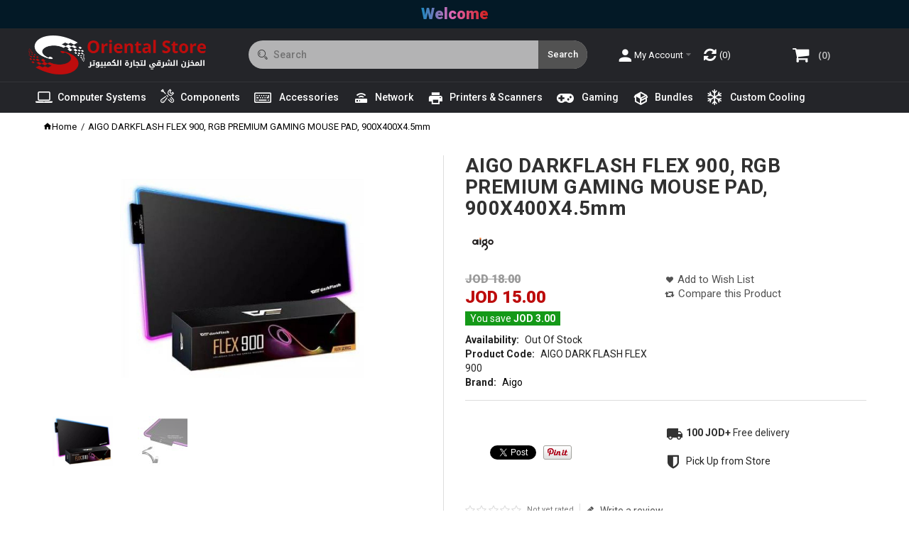

--- FILE ---
content_type: text/html; charset=utf-8
request_url: https://os-jo.com/aigo-dark-flash-flex-900-rgb-premium-gaming-mouse-pad-900x400x4-5mm
body_size: 23158
content:
<!DOCTYPE html>
<html dir="ltr" lang="en">
<head><meta http-equiv="Content-Type" content="text/html; charset=utf-8">

<link href='https://fonts.gstatic.com' rel='preconnect' crossorigin />
<link href='https://fonts.googleapis.com' rel='preconnect' crossorigin />
<link href='https://platform.twitter.com' rel='preconnect' crossorigin />
<link href='https://connect.facebook.net' rel='preconnect' crossorigin />
<link href='https://www.facebook.com' rel='preconnect' crossorigin />
<link href='https://www.google-analytics.com' rel='preconnect' crossorigin />
<link href='https://widgets.pinterest.com' rel='preconnect' crossorigin />
<meta name="viewport" content="width=device-width, initial-scale=1.0, maximum-scale=1.0">


<title>AIGO DARKFLASH FLEX 900, RGB PREMIUM GAMING MOUSE PAD, 900X400X4.5mm | AIGO DARK FLASH FLEX 900 | OS | Jordan</title>
<base href="https://os-jo.com/" target="_self" />
<meta name="description" content="AIGO DARKFLASH FLEX 900, RGB PREMIUM GAMING MOUSE PAD, 900X400X4.5mm: • Premium RGB Gaming Mousepad Upgraded Version• Size: / 900mm x 400mm x 4.5mm (Flex 900)• RGB Light Strip Design• 14Different Lighting Modes: Rainbow, Fade, Breathing, Red, Green, Blue, Purple, Light Blue, Yellow,    White and etc• Well Stitched• Precise Mouse Feedback" />
<meta http-equiv="X-UA-Compatible" content="IE=edge">
<!--<meta name="generator" content="DSTeckEcom_theme 1.1.7/DSTeckEcom 1.2.7/OC 2.1.0.1/PHP 7.4.33" />-->
<link href="https://os-jo.com/aigo-dark-flash-flex-900-rgb-premium-gaming-mouse-pad-900x400x4-5mm" rel="canonical" />
<link href="https://os-jo.com/image/catalog/favicon.png" rel="icon" />
<link rel="alternate" href="https://os-jo.com/aigo-dark-flash-flex-900-rgb-premium-gaming-mouse-pad-900x400x4-5mm" hreflang="en" />

    			    							
<meta property="fb:app_id" content="" />
<meta property="og:type" content="product" />
<meta property="og:url" content="https://os-jo.com/aigo-dark-flash-flex-900-rgb-premium-gaming-mouse-pad-900x400x4-5mm" />
<meta property="og:title" content="AIGO DARKFLASH FLEX 900, RGB PREMIUM GAMING MOUSE PAD, 900X400X4.5mm | AIGO DARK FLASH FLEX 900 | OS | Jordan" />
<meta property="og:description" content="AIGO DARKFLASH FLEX 900, RGB PREMIUM GAMING MOUSE PAD, 900X400X4.5mm: • Premium RGB Gaming Mousepad Upgraded Version• Size: / 900mm x 400mm x 4.5mm (Flex 900)• RGB Light Strip Design• 14Different Lighting Modes: Rainbow, Fade, Breathing, Red, Green, Blue, Purple, Light Blue, Yellow,    White and etc• Well Stitched• Precise Mouse Feedback" />
<meta property="og:image" content="https://os-jo.com/image/cache/catalog/products/Accessories/Mouse-Pad/AIGO-DARK-FLASH-FLEX-900/Untitled-1200x630.jpg" />
<meta property="og:image:width"  content="1200" />
<meta property="og:image:height" content="630" />
<meta property="product:availability" content="oos" />
<meta property="product:brand" content="Aigo" />
<meta property="product:price:amount" content="18" />
<meta property="product:price:currency" content="JOD" />
<meta property="product:sale_price:amount" content="15" />
<meta property="product:sale_price:currency" content="JOD" />
<meta name="twitter:card" content="summary_large_image" />
<meta name="twitter:title" content="AIGO DARKFLASH FLEX 900, RGB PREMIUM GAMING MOUSE PAD, 900X400X4.5mm | AIGO DARK FLASH FLEX 900 | OS | Jordan" />
<meta name="twitter:description" content="AIGO DARKFLASH FLEX 900, RGB PREMIUM GAMING MOUSE PAD, 900X400X4.5mm: • Premium RGB Gaming Mousepad Upgraded Version• Size: / 900mm x 400mm x 4.5mm (Flex 900)• RGB Light Strip Design• 14Different Lighting Modes: Rainbow, Fade, Breathing, Red, Green, Blue, Purple, Light Blue, Yellow,    White and etc• Well Stitched• Precise Mouse Feedback" />
<meta name="twitter:image" content="https://os-jo.com/image/cache/catalog/products/Accessories/Mouse-Pad/AIGO-DARK-FLASH-FLEX-900/Untitled-1200x630.jpg" />
<script data-capture="0">
try{if(!parent.document)throw new Error('');tbRootWindow=top!==self?window.parent:window}catch(a){tbRootWindow=window};tbWindowWidth=window.innerWidth;function includeFontResource(e){"use strict";function t(e,t,c){e.addEventListener?e.addEventListener(t,c,!1):e.attachEvent&&e.attachEvent("on"+t,c)}function c(e){return window.localStorage&&localStorage.font_css_cache&&localStorage.font_css_cache_file===e}function n(){if(window.localStorage&&window.XMLHttpRequest)if(c(a))o(localStorage.font_css_cache);else{var e=new XMLHttpRequest;e.open("GET",a,!0),e.onreadystatechange=function(){4===e.readyState&&200===e.status&&(o(e.responseText),localStorage.font_css_cache=e.responseText,localStorage.font_css_cache_file=a)},e.send()}else{var t=document.createElement("link");t.href=a,t.rel="stylesheet",t.type="text/css",document.getElementsByTagName("head")[0].appendChild(t),document.cookie="font_css_cache"}}function o(e){var t=document.createElement("style");t.setAttribute("type","text/css"),document.getElementsByTagName("head")[0].appendChild(t),t.styleSheet?t.styleSheet.cssText=e:t.innerHTML=e}var a=e;window.localStorage&&localStorage.font_css_cache||document.cookie.indexOf("font_css_cache")>-1?n():t(window,"load",n)}
includeFontResource("//fonts.googleapis.com/css?family=Roboto:regular,500,700,900%7COpen+Sans:600%7CTitillium+Web:600,700%7CMontserrat:regular&subset=latin");
</script>
<link rel="stylesheet" type="text/css" href="https://os-jo.com/image/cache/tb/main.f5db56c655061aac5b03274417966c7a.css" media="all" />
<link rel="stylesheet" type="text/css" href="https://os-jo.com/image/cache/tb/dynamic.c3852a6a57e8142a3d1c6a40ce0f5d20.css" media="all" />

<!--[if lt IE 10]>
<link rel="stylesheet" type="text/css" href="catalog/view/theme/DSTeckEcom/stylesheet/ie.css" media="screen" />
<![endif]-->
<script>(function(window) {
window.tbApp = window.tbApp || {};
var data = {"\/tb\/basename":"DSTeckEcom","\/tb\/no_image":"https:\/\/os-jo.com\/image\/cache\/no_image-100x100.jpg","\/tb\/category_path":null,"\/tb\/route":"product\/product","\/tb\/cache_enabled":1,"\/tb\/url\/shopping_cart":"https:\/\/os-jo.com\/checkout\/cart","\/tb\/url\/search":"https:\/\/os-jo.com\/product\/search","\/tb\/url\/image_cache":"https:\/\/os-jo.com\/image\/cache\/catalog\/","\/tb\/url\/wishlist":"https:\/\/os-jo.com\/account\/wishlist","\/tb\/url\/compare":"https:\/\/os-jo.com\/product\/compare","\/tb\/maximum_width":1280,"\/tb\/msg_position":"topRight","\/tb\/msg_stack":"1","\/tb\/msg_timeout":"3000","\/tb\/live_search\/show_image":"1","\/tb\/live_search\/title_style":"h4","\/tb\/live_search\/max_results":5,"\/tb\/live_search\/min_length":2,"\/tb\/live_search\/highlight_results":1,"\/tb\/live_search\/search_in_model":1,"\/tb\/live_search\/show_model":1,"\/tb\/url\/live_search\/search":"https:\/\/os-jo.com\/live_search\/search","\/tb\/url\/live_search\/seed":"https:\/\/os-jo.com\/live_search\/seed","\/lang\/text_failure":"Failure","\/lang\/text_continue":"Continue","\/lang\/text_continue_shopping":"Continue shopping","\/lang\/text_shopping_cart":"Shopping Cart","\/lang\/text_wishlist":"Wishlist","\/lang\/text_cart_updated":"Shopping Cart updated!","\/lang\/text_wishlist_updated":"Wishlist updated!","\/lang\/text_compare_updated":"Compare list updated!","\/lang\/text_product_comparison":"Compare list","\/lang\/text_previous":"Previous","\/lang\/text_next":"Next","\/lang\/text_cookie_policy_title":"Cookie policy","\/lang\/text_cookie_policy_button":"Confirm"};
for(var key in data) tbApp[key] = data[key];
})(window);</script>
<script src="https://os-jo.com/catalog/view/theme/DSTeckEcom/javascript/critical.js"></script>
<script src="https://os-jo.com/catalog/view/theme/DSTeckEcom/javascript/jquery.min.js"></script>
<script src="https://os-jo.com/catalog/view/theme/DSTeckEcom/javascript/jquery-migrate.min.js"></script>
<script src="https://os-jo.com/catalog/view/theme/DSTeckEcom/javascript/bootstrap.min.js"></script>
<script src="https://os-jo.com/system/vendor/DSTeckEcom/extension/fire_slider/catalog/view/javascript/mightyslider.min.js"></script>
<script src="https://os-jo.com/catalog/view/theme/DSTeckEcom/javascript/photoswipe/photoswipe.min.js"></script>
<script src="https://os-jo.com/catalog/view/theme/DSTeckEcom/javascript/photoswipe/photoswipe-ui-default.min.js"></script>
<script src="https://os-jo.com/catalog/view/theme/DSTeckEcom/javascript/jquery.zoom.min.js"></script>
<script src="https://os-jo.com/system/vendor/DSTeckEcom/extension/live_search/catalog/view/javascript/typeahead.bundle.js"></script>
<script src="https://os-jo.com/system/vendor/DSTeckEcom/extension/live_search/catalog/view/javascript/live_search.js"></script>
<script src="https://os-jo.com/catalog/view/theme/DSTeckEcom/javascript/app.js"></script>
<script src="https://os-jo.com/catalog/view/theme/DSTeckEcom/javascript/libs.min.js"></script>
<script src="https://os-jo.com/catalog/view/theme/DSTeckEcom/javascript/jquery.bootstrap-touchspin.min.js"></script>
<script src="https://os-jo.com/catalog/view/theme/DSTeckEcom/javascript/jquery.plugin.min.js"></script>
<script src="https://os-jo.com/catalog/view/theme/DSTeckEcom/javascript/jquery.countdown.min.js"></script>
<script src="https://os-jo.com/catalog/view/theme/DSTeckEcom/javascript/common.js"></script>

<link href="catalog/view/javascript/jquery/magnific/magnific-popup.css" type="text/css" rel="stylesheet" media="screen" />
  <link href="catalog/view/javascript/jquery/datetimepicker/bootstrap-datetimepicker.min.css" type="text/css" rel="stylesheet" media="screen" />
  <script type="text/javascript" src="catalog/view/javascript/jquery/datetimepicker/moment.js"></script>
  <script type="text/javascript" data-capture="0">
  window.tb_wishlist_label = 'Wish List (0)';
  </script>
  
<script type="text/javascript" src="catalog/view/javascript/jquery/datetimepicker/bootstrap-datetimepicker.min.js"></script>
  <script type="text/javascript" data-capture="0">
  window.tb_wishlist_label = 'Wish List (0)';
  </script>
  
<script type="text/javascript" src="https://www.google.com/recaptcha/api.js"></script>
  <script type="text/javascript" data-capture="0">
  window.tb_wishlist_label = 'Wish List (0)';
  </script>
  

</head>

<body class="product-product-6461 product-category-783 product-category-790 product-category-786 product-category-783 product-category-790 product-category-786 tb_width_1280 tb_lang_ltr tb_page_product_product head_glob_intro_glob_cont_prod_glob_foot_glob_ar_head_glob_ar_intro_prod_glob_ar_cont_prod_glob_ar_col_r_prod_glob_ar_foot_glob_en_ssl_12c68">

<div id="fb-root"></div><script type="text/javascript" data-capture="0">window.fbAsyncInit=function(){FB.init({version:'v5.0',status:true,xfbml:true});if(window.FB_XFBML_parsed!==undefined){window.FB_XFBML_parsed();}else{window.FB_XFBML_parsed=true;}};(function(d,s,id){var js,fjs=d.getElementsByTagName(s)[0];if(d.getElementById(id)){return;}js=d.createElement(s);js.id=id;js.async=true;js.src="//connect.facebook.net/en_US/sdk/xfbml.customerchat.js";fjs.parentNode.insertBefore(js,fjs);}(document,'script','facebook-jssdk'));</script>

<div id="wrapper" class="container-fluid">
<header id="header" class="tb_area_header container-fluid">
  <div class="row_4lnQX row-wrap tb_content_fixed tb_pt_5 tb_pb_5 top-bar tbMobileShow">
  <div class="row tb_gut_xs_30 tb_gut_sm_30 tb_gut_md_40 tb_gut_lg_40">
        <div class="col_Y3pch col col-xs-12 col-sm-12 col-md-12 col-lg-12 col-valign-top tb_pt_0 tb_pr_0 tb_pb_0 tb_pl_0 tbMobileShow"><div id="Html_Y3l1sN97" class="tb_wt tb_wt_html tbMobileShow display-block"><div class="panel-body tb_text_wrap">
<a href="#" class="rgb-text font-900 text-center" style="display: block;">
  <span>Welcome</span>
</a>

<script>
  document.addEventListener('DOMContentLoaded', (event) => {
    // Create a media condition that targets viewports at least 1040px wide
    const mediaQuery = window.matchMedia('(min-width: 1040px)');
    // Check if the media query is true
    if (mediaQuery.matches) {
      // Then trigger the code
      $(".common-home #intro").css('padding-top','40px');
    }
  });
</script></div>
</div></div>
      </div>
</div><div class="row_CH0jau row-wrap tb_content_fixed tb_pt_10 tb_pb_10 top-header tbMobileShow">
  <div class="row tb_gut_xs_30 tb_gut_sm_30 tb_gut_md_40 tb_gut_lg_40">
        <div class="col_XCPy2 col col-xs-12 col-sm-auto col-md-auto col-lg-3 col-valign-middle pos-sm-1 tb_pt_0 tb_pr_0 tb_pb_0 tb_pl_0 mobile-hide"><div id="HeaderLogoSystem_KS4th8KC" class="tb_wt tb_wt_header_logo_system tbStickyShow tbStickyPosition-1 display-block tb_system_logo"><a id="site_logo" href=".">
                <img src="https://os-jo.com/image/catalog/logo-os-dark.png" alt="Oriental Store for Computers" />
          </a>
    <script>
  $('.tb_wt_header_logo_system').parent().addClass('tbLogoCol');
  </script></div><span class="tbToggleButtons tbMobileVisible tbMobileHidden mobile-menu-btn">  <span class="tb_toggle btn btn-lg tb_no_text fa fa-bars tbToggleHeader tbMobileVisible tbMobileHidden"></span></span><span class="tbToggleButtons tbMobileVisible tbMobileHidden mobile-cart-btn">  <span class="tb_toggle btn btn-lg tb_no_text fa fa-shopping-cart tbToggleCart tbMobileVisible tbMobileHidden"></span></span><span class="tbToggleButtons tbMobileVisible tbMobileHidden mobile-search-btn">  <span class="tb_toggle btn btn-lg fa-search tbToggleSearch tbMobileVisible tbMobileHidden"></span></span></div>
        <div class="col_BqYG1 col col-xs-12 col-sm-12 col-md-4 col-lg-5 col-align-center col-valign-middle pos-sm-2 tb_pt_0 tb_pr_0 tb_pb_0 tb_pl_0 mobile-header"><div id="HeaderSearchSystem_L8WUcHtn" class="tb_wt tb_wt_header_search_system tbMobilePosition-1 search-box-cc tbMobileMenuShow display-block tb_system_search tb_style_3"><div id="search">
  <div class="tb_search_wrap
              form-group-md                            sgi-icon sgi-icon-Search                            ">
    <input type="text" name="search" value="" placeholder="Search" id="filter_keyword" class="input-md" />
    <a id="search_button"
       class="tb_search_button btn
                                          btn-md"
       href="javascript:;"
       title="Search"></a>
  </div>
</div></div><div id="HeaderLogoSystem_SALi8gsD" class="tb_wt tb_wt_header_logo_system tbMobileShow desktop-hide mobile-cart display-block tb_system_logo"><a id="site_logo" href=".">
                <img src="https://os-jo.com/image/catalog/logo-os-dark.png" alt="Oriental Store for Computers" />
          </a>
    <script>
  $('.tb_wt_header_logo_system').parent().addClass('tbLogoCol');
  </script></div><span class="tbToggleButtons tbMobileVisible tbMobileHidden mobile-menu-btn">  <span class="tb_toggle btn btn-lg tb_no_text fa fa-bars tbToggleHeader tbMobileVisible tbMobileHidden"></span></span><span class="tbToggleButtons tbMobileVisible tbMobileHidden mobile-cart-btn">  <span class="tb_toggle btn btn-lg tb_no_text fa fa-shopping-cart tbToggleCart tbMobileVisible tbMobileHidden"></span></span><span class="tbToggleButtons tbMobileVisible tbMobileHidden mobile-search-btn">  <span class="tb_toggle btn btn-lg fa-search tbToggleSearch tbMobileVisible tbMobileHidden"></span></span><div id="Html_W0h95y3F" class="tb_wt tb_wt_html mt-0 display-block"><div class="panel-body tb_text_wrap">
<script>
  const logo = document.querySelector('#HeaderLogoSystem_SALi8gsD #site_logo img');
  logo.src = 'https://os-jo.com/image/catalog/os-jo-final-web.png';
  console.log(logo);
</script></div>
</div><div id="IconList_P7BasCMC" class="tb_wt tb_wt_icon_list mobile-menu-icon tbMobileShow desktop-hide display-block">
<ul class="tb_icon_list tb_list_view tb_description_right tb_icons_top">
  <li>
    <div class="tb_icon_wrap" style="width: 30px; height: 30px;">
      <a href="#Separator_XB5A2W16" target="_self" class="tb_icon tb_style_3 ico-mdi ico-mdi-menu" style="width: 22px;height: 22px;line-height: 22px;color: #333333;font-size: 22px;margin-top: 4px;"></a>
    </div>  </li></ul>
</div></div>
        <div class="col_SKDNy col col-xs-12 col-sm-fill col-md-fill col-lg-4 col-valign-middle pos-sm-3 tb_pt_0 tb_pr_0 tb_pb_0 tb_pl_0"><div id="BlockGroup_DeQ4c2wO" class="tb_wt tb_wt_block_group display-block tb_equal_columns"><div class="row tb_gut_xs_0 tb_gut_sm_0 tb_gut_md_0 tb_gut_lg_0">
    <div class="col col-xs-12 col-sm-4 col-md-4 col-lg-4 col-align-start col-valign-top">
        <div id="Menu_AbxPTD61" class="tb_wt tb_wt_menu tbMobilePosition-2 tbMobileShow tbMobileVisible my-account-ss menu-icons display-inline-block">
<nav>
  <ul class="nav nav-horizontal" data-relative_to="content">
    <li class="tb_link dropdown tb_menu_system_account_account">
    <span class="tb_toggle tb_bg_str_2"></span>
    <a href="https://os-jo.com/account/account">
    <span class="tb_text"><span class="tb_icon"><i class="ico-mdi ico-mdi-account" style="font-size: 200%;margin: 0 0em;"></i></span> My Account</span>
      </a>
    <ul class="dropdown-menu">
    <li class="tb_link tb_menu_system_account_login">
    <a href="https://os-jo.com/account/login">
    <span class="tb_text"><span class="tb_icon"><i class="ico-mdi ico-mdi-login" style="font-size: 140%;margin: 0 0.5em;"></i></span>Login</span>
      </a>
  </li><li class="tb_link tb_menu_system_account_register">
    <a href="https://os-jo.com/account/register">
    <span class="tb_text"><span class="tb_icon"><i class="ico-mdi ico-mdi-account-plus" style="font-size: 140%;margin: 0 0.5em;"></i></span>Register</span>
      </a>
  </li><li class="tb_link tb_menu_system_account_logout">
    <a href="https://os-jo.com/account/logout">
    <span class="tb_text">Logout</span>
      </a>
  </li>  </ul>
  </li>  </ul>
</nav>
</div>      </div>
    <div class="col col-xs-12 col-sm-4 col-md-4 col-lg-4 col-align-start col-valign-top">
        <div id="Menu_K7X26rq4" class="tb_wt tb_wt_menu display-inline-block">
<nav>
  <ul class="nav nav-horizontal" data-relative_to="content">
    <li class="tb_link tb_compare_total tb_menu_system_product_compare">
    <a href="https://os-jo.com/product/compare">
    <span class="tb_text"><span class="tb_icon"><i class="fa fa-refresh" style="font-size: 160%;margin: 0 0em;"></i></span> </span>
      </a>
  </li>  </ul>
</nav>
</div>      </div>
    <div class="col col-xs-12 col-sm-4 col-md-4 col-lg-4 col-align-start col-valign-top">
        <div id="HeaderCartMenuSystem_HJ4nU3fO" class="tb_wt tb_wt_header_cart_menu_system tbStickyShow tbStickyPosition-4 tbMobileHide tbMainNavigation cart-header-ss menu-icons display-inline-block tb_system_cart_menu"><div id="cart">
  <ul class="nav nav-responsive">
    <li class="dropdown">
            <h3 class="heading">
        <a href="https://os-jo.com/checkout/cart">
                    <i class="tb_icon fa fa-shopping-cart"></i>
                                        <span class="tb_items">0</span>
                            </a>
      </h3>
      <div class="dropdown-menu">
        <div class="content">
          <h3>Shopping Cart</h3>
                    <div class="empty">Your shopping cart is empty!</div>
                    <script>
          tbUtils.removeClass(tbRootWindow.document.querySelector('.tb_wt_header_cart_menu_system .table-striped'), 'table-striped');
          Array.prototype.forEach.call(tbRootWindow.document.querySelectorAll('.tb_wt_header_cart_menu_system td .btn'), function(el) {
              tbUtils.removeClass(el, 'btn-danger btn-xs');
              tbUtils.addClass(el, 'btn-default btn-sm tb_no_text');
          });
          </script>
        </div>
      </div>
    </li>
  </ul>
</div></div>      </div>
  </div></div></div>
      </div>
</div><div class="row_Exgs6 row-wrap tb_content_fixed row-main-menu">
  <div class="row tb_gut_xs_30 tb_gut_sm_30 tb_gut_md_40 tb_gut_lg_40">
        <div class="col_qzHhy col col-xs-12 col-sm-12 col-md-12 col-lg-12 col-valign-top tb_pt_0 tb_pr_0 tb_pb_0 tb_pl_0"><div id="Menu_OG1CLSJv" class="tb_wt tb_wt_menu main-menu tbMainNavigation tbMainCategories tbMobilePosition-2 tbMobileDisplayBlock tbStickyShow tbStickyPosition-3 cat-menu-os display-inline-block">
<nav>
  <ul class="nav nav-horizontal nav-responsive tb_nocaret" data-relative_to="content">
    <li id="menu_category_Menu_OG1CLSJv_747" class="tb_link dropdown tb_megamenu tb_hidden_menu mega-menu-all-center first-level-only tb_menu_category_747">
  <span class="tb_toggle tb_bg_str_2"></span>
    <a href="https://os-jo.com/computer-systems">
    <span class="tb_text"><span class="tb_icon"><i class="fa fa-laptop" style="font-size: 160%;margin: 0 0.2em;"></i></span><span>Computer Systems</span></span>
      </a>
      <div class="dropdown-menu">
    <div class="row tb_separate_columns tb_ip_20">
            <div
  class="
    tb_menu_banner
        col
    col-xs-12
    col-sm-1-5
    pos-xs-1    pos-sm-1    pos-md-1    pos-lg-1        col-align-center    col-valign-middle  "
  style="
        width: 30%;
    max-width: none;
            padding: 30px;
          "
>
    <img
    src="https://os-jo.com/image/catalog/category-images/Theme Edit/EEEERR21.jpg"
    width="574"
    height="280"
        alt=""
  />
</div>
            <div class="col col-xs-12 col-sm-fill">
        <div class="tb_subcategories"><ul class=" tb_multicolumn tb_list_1">
      <li  class="tb_menu_category_749 tb_link" data-thumb="https://os-jo.com/image/cache/catalog/category-images/Desktop-Computer-category-img-170x100.jpg">
        <a href="https://os-jo.com/computer-systems/desktop-computer">
      <span class="tb_text">Desktops Computer</span>
    </a>
      </li>
        <li  class="tb_menu_category_753 tb_link" data-thumb="https://os-jo.com/image/cache/catalog/category-images/Laptops-category-img-170x100.jpg">
        <a href="https://os-jo.com/computer-systems/laptops">
      <span class="tb_text">Laptops &amp; Tablets</span>
    </a>
      </li>
        <li  class="tb_menu_category_757 tb_link" data-thumb="https://os-jo.com/image/cache/catalog/category-images/servers-category-img-170x100.jpg">
        <a href="https://os-jo.com/computer-systems/servers-workstation">
      <span class="tb_text">Servers &amp; Workstation</span>
    </a>
      </li>
        <li></li><li></li><li></li><li></li><li></li>
  </ul></div>
                <span class="clear border tb_mt_20 tb_mb_20 tb_ml_-20 tb_mr_-20"></span>
        <ul class="tb_category_brands">
  <li class="tb_menu_brands">
    <span class="tb_toggle tb_bg_str_2"></span>
        <ul class="tb_images">
                  <li class="text-center">
        <a href="https://os-jo.com/computer-systems/amd">
                    <img src="https://os-jo.com/image/cache/catalog/vendors/amd-logo-black-90x70.jpg" width="90" height="70" alt="AMD" />
                  </a>
      </li>
                              <li class="text-center">
        <a href="https://os-jo.com/computer-systems/apple">
                    <img src="https://os-jo.com/image/cache/catalog/category-images/2021/images-90x70.png" width="90" height="70" alt="Apple" />
                  </a>
      </li>
                              <li class="text-center">
        <a href="https://os-jo.com/computer-systems/asus">
                    <img src="https://os-jo.com/image/cache/catalog/vendors/asus_logo-90x70.jpg" width="90" height="70" alt="ASUS" />
                  </a>
      </li>
                              <li class="text-center">
        <a href="https://os-jo.com/computer-systems/awei">
                    <img src="https://os-jo.com/image/cache/catalog/PNG-IMAGES/245950244_6353716514670019_8981355055468007359_n-90x70.jpg" width="90" height="70" alt="Awei" />
                  </a>
      </li>
                              <li class="text-center">
        <a href="https://os-jo.com/computer-systems/dell">
                    <img src="https://os-jo.com/image/cache/catalog/vendors/Dell-logo-90x70.png" width="90" height="70" alt="Dell" />
                  </a>
      </li>
                              <li class="text-center">
        <a href="https://os-jo.com/computer-systems/gigabyte">
                    <img src="https://os-jo.com/image/cache/catalog/vendors/Gigabyte_logo.svg_1-90x70.png" width="90" height="70" alt="Gigabyte " />
                  </a>
      </li>
                              <li class="text-center">
        <a href="https://os-jo.com/computer-systems/hp">
                    <img src="https://os-jo.com/image/cache/catalog/vendors/HP_logo-90x70.png" width="90" height="70" alt="HP" />
                  </a>
      </li>
                              <li class="text-center">
        <a href="https://os-jo.com/computer-systems/huawei">
                    <img src="https://os-jo.com/image/cache/catalog/category-images/2021/Huawei-logo-90x70.jpg" width="90" height="70" alt="HUAWEI" />
                  </a>
      </li>
                              <li class="text-center">
        <a href="https://os-jo.com/computer-systems/intel">
                    <img src="https://os-jo.com/image/cache/catalog/vendors/Intel-logo-90x70.png" width="90" height="70" alt="Intel" />
                  </a>
      </li>
                              <li class="text-center">
        <a href="https://os-jo.com/computer-systems/lenovo">
                    <img src="https://os-jo.com/image/cache/catalog/vendors/Lenovo-logo-OS-jo-90x70.png" width="90" height="70" alt="Lenovo" />
                  </a>
      </li>
                              <li class="text-center">
        <a href="https://os-jo.com/computer-systems/msi">
                    <img src="https://os-jo.com/image/cache/catalog/vendors/msi111111111-90x70.JPEG" width="90" height="70" alt="MSI" />
                  </a>
      </li>
                      </ul>
  </li>
</ul>
                      </div>
                </div>
          </div>
</li>
<script>
var margin = 'margin-right';
$("#menu_category_Menu_OG1CLSJv_747").find(".tb_subcategories > ul > li").each(function() {
    //---------------------------------------
    // DSTeck
    //---------------------------------------
    if ($(this).is("[data-thumb]")) {
         var image_source = $(this).attr("data-thumb");
         var ds_link = $(this).find("> a");
         ds_link.after('<a class="cat-thumb-link" href="' + ds_link.attr('href') + '"><span class="thumbnail"><img src="' + image_source + '" /></span></a>');
    }
    //---------------------------------------
    //---------------------------------------
    // original code
    //---------------------------------------
    /*
    var image_source = $(this).is("[data-thumb]") ? $(this).attr("data-thumb") : "https://os-jo.com/image/cache/no_image-170x100.jpg";
    $(this).find("> a").after('<span class="thumbnail"><img src="' + image_source + '" /></span>');
    $(this).find("> .tb_submenu > ul").css(margin, 170);
    */
    //---------------------------------------
});
</script>
<style scoped>
[id*="menu_category_Menu_OG1CLSJv_747"] .tb_subcategories .tb_multicolumn {
  -webkit-column-width: 230px;
     -moz-column-width: 230px;
          column-width: 230px;
}
</style>
<li id="menu_category_Menu_OG1CLSJv_748" class="tb_link dropdown tb_megamenu tb_hidden_menu mega-menu-all-center first-level-only tb_menu_category_748">
  <span class="tb_toggle tb_bg_str_2"></span>
    <a href="https://os-jo.com/components">
    <span class="tb_text"><span class="tb_icon"><i class="sgi-icon sgi-icon-Tools" style="font-size: 140%;margin: 0 0.4em;"></i></span><span>Components</span></span>
      </a>
      <div class="dropdown-menu">
    <div class="row tb_separate_columns tb_ip_20">
            <div
  class="
    tb_menu_banner
        col
    col-xs-12
    col-sm-1-5
    pos-xs-1    pos-sm-1    pos-md-1    pos-lg-1        col-align-center    col-valign-bottom  "
  style="
        width: 45%;
    max-width: none;
            padding: 20px;
          "
>
    <img
    src="https://os-jo.com/image/catalog/category-images/2023/componants-menu-image.jpg"
    width="536"
    height="366"
        alt=""
  />
</div>
            <div class="col col-xs-12 col-sm-fill">
        <div class="tb_subcategories"><ul class=" tb_multicolumn tb_list_1">
      <li  class="tb_menu_category_760 tb_link" data-thumb="https://os-jo.com/image/cache/catalog/category-images/5885732-100x100.JPEG">
        <a href="https://os-jo.com/components/cpu-prossesors">
      <span class="tb_text">CPU Processor</span>
    </a>
      </li>
        <li  class="tb_menu_category_761 tb_link" data-thumb="https://os-jo.com/image/cache/catalog/category-images/71xtDBbXZyL._AC_SY450_-100x100.jpg">
        <a href="https://os-jo.com/components/cpu-cooler">
      <span class="tb_text">Cooling</span>
    </a>
      </li>
        <li  class="tb_menu_category_762 tb_link" data-thumb="https://os-jo.com/image/cache/catalog/category-images/2021/817RDMPHoAL._AC_SL1500_-100x100.jpg">
        <a href="https://os-jo.com/components/motherboards">
      <span class="tb_text">Motherboards</span>
    </a>
      </li>
        <li  class="tb_menu_category_763 tb_link" data-thumb="https://os-jo.com/image/cache/catalog/category-images/2021/aorusddr4-1200x1200-100x100.jpeg">
        <a href="https://os-jo.com/components/system-memory">
      <span class="tb_text">System Memory </span>
    </a>
      </li>
        <li  class="tb_menu_category_764 tb_link" data-thumb="https://os-jo.com/image/cache/catalog/category-images/2021/u_10214887-100x100.jpg">
        <a href="https://os-jo.com/components/graphics-cards">
      <span class="tb_text">Graphics Cards </span>
    </a>
      </li>
        <li  class="tb_menu_category_765 tb_link" data-thumb="https://os-jo.com/image/cache/catalog/category-images/product-hero-image-wd-blue-hdd-western-digital-main.png.thumb_.1280.1280-100x100.png">
        <a href="https://os-jo.com/components/storage">
      <span class="tb_text">Storage </span>
    </a>
      </li>
        <li  class="tb_menu_category_780 tb_link" data-thumb="https://os-jo.com/image/cache/catalog/category-images/2021/ImgWDFVDFVDFV-100x100.JPEG">
        <a href="https://os-jo.com/components/computer-cases">
      <span class="tb_text">Computer Cases</span>
    </a>
      </li>
        <li  class="tb_menu_category_826 tb_link" data-thumb="https://os-jo.com/image/cache/catalog/category-images/monitors-projectors-100x100.jpg">
        <a href="https://os-jo.com/components/monitors-projectors">
      <span class="tb_text">Monitors &amp; Projectors</span>
    </a>
      </li>
        <li  class="tb_menu_category_782 tb_link" data-thumb="https://os-jo.com/image/cache/catalog/category-images/2021/c6e2614d-6fdb-4a6b-a7ce-ecdf49537506-100x100.jpg">
        <a href="https://os-jo.com/components/power-supplies">
      <span class="tb_text">Power Supply</span>
    </a>
      </li>
        <li></li><li></li><li></li><li></li><li></li>
  </ul></div>
                      </div>
                </div>
        <span class="clear border tb_mt_20 tb_mb_20 tb_ml_-20 tb_mr_-20"></span>
    <ul class="tb_category_brands">
  <li class="tb_menu_brands">
    <span class="tb_toggle tb_bg_str_2"></span>
        <ul class="tb_images">
                  <li class="text-center">
        <a href="https://os-jo.com/components/abkoncore">
                    <img src="https://os-jo.com/image/cache/catalog/vendors/abko-90x70.jpg" width="90" height="70" alt="ABKONCORE" />
                  </a>
      </li>
                              <li class="text-center">
        <a href="https://os-jo.com/components/acer">
                    <img src="https://os-jo.com/image/cache/catalog/vendors/Acer-90x70.png" width="90" height="70" alt="Acer" />
                  </a>
      </li>
                              <li class="text-center">
        <a href="https://os-jo.com/components/adata">
                    <img src="https://os-jo.com/image/cache/catalog/vendors/1200px-ADATA_logo.svg-90x70.png" width="90" height="70" alt="Adata" />
                  </a>
      </li>
                              <li class="text-center">
        <a href="https://os-jo.com/components/aerocool">
                    <img src="https://os-jo.com/image/cache/catalog/category-images/2023/AeroCool-Web-Black-Logo-90x70.png" width="90" height="70" alt="AeroCool" />
                  </a>
      </li>
                              <li class="text-center">
        <a href="https://os-jo.com/components/aigo">
                    <img src="https://os-jo.com/image/cache/catalog/category-images/Aigo-logo-logotype-90x70.png" width="90" height="70" alt="Aigo" />
                  </a>
      </li>
                              <li class="text-center">
        <a href="https://os-jo.com/components/amd">
                    <img src="https://os-jo.com/image/cache/catalog/vendors/amd-logo-black-90x70.jpg" width="90" height="70" alt="AMD" />
                  </a>
      </li>
                              <li class="text-center">
        <a href="https://os-jo.com/components/arktek">
                    <img src="https://os-jo.com/image/cache/catalog/vendors/arktek-90x70.png" width="90" height="70" alt="Arktek" />
                  </a>
      </li>
                              <li class="text-center">
        <a href="https://os-jo.com/components/asrock">
                    <img src="https://os-jo.com/image/cache/catalog/vendors/ASRock_Logo-90x70.png" width="90" height="70" alt="ASROCK " />
                  </a>
      </li>
                              <li class="text-center">
        <a href="https://os-jo.com/components/asus">
                    <img src="https://os-jo.com/image/cache/catalog/vendors/asus_logo-90x70.jpg" width="90" height="70" alt="ASUS" />
                  </a>
      </li>
                              <li class="text-center">
        <a href="https://os-jo.com/components/benq">
                    <img src="https://os-jo.com/image/cache/catalog/vendors/benq-logo-new-m-90x70.png" width="90" height="70" alt="Benq" />
                  </a>
      </li>
                              <li class="text-center">
        <a href="https://os-jo.com/components/cooler-master">
                    <img src="https://os-jo.com/image/cache/catalog/vendors/Cooler_Master_Logo.svg-90x70.png" width="90" height="70" alt="Cooler Master " />
                  </a>
      </li>
                              <li class="text-center">
        <a href="https://os-jo.com/components/corsair">
                    <img src="https://os-jo.com/image/cache/catalog/vendors/social/blog_Introducing-The-New-Sails-Logo-Content-1-90x70.png" width="90" height="70" alt="Corsair" />
                  </a>
      </li>
                              <li class="text-center">
        <a href="https://os-jo.com/components/crucial">
                    <img src="https://os-jo.com/image/cache/catalog/vendors/crucial-logo-90x70.png" width="90" height="70" alt="crucial " />
                  </a>
      </li>
                              <li class="text-center">
        <a href="https://os-jo.com/components/darkflash">
                    <img src="https://os-jo.com/image/cache/catalog/PNG-IMAGES/logo_dark-90x70.png" width="90" height="70" alt="darkFlash" />
                  </a>
      </li>
                              <li class="text-center">
        <a href="https://os-jo.com/components/dell">
                    <img src="https://os-jo.com/image/cache/catalog/vendors/Dell-logo-90x70.png" width="90" height="70" alt="Dell" />
                  </a>
      </li>
                              <li class="text-center">
        <a href="https://os-jo.com/components/evga">
                    <img src="https://os-jo.com/image/cache/catalog/category-images/2021/EVGA_logo_white-90x70.jpg" width="90" height="70" alt="EVGA" />
                  </a>
      </li>
                              <li class="text-center">
        <a href="https://os-jo.com/components/fantech">
                    <img src="https://os-jo.com/image/cache/catalog/banners/1815913-90x70.png" width="90" height="70" alt="Fantech" />
                  </a>
      </li>
                              <li class="text-center">
        <a href="https://os-jo.com/components/fractal-design">
                    <img src="https://os-jo.com/image/cache/catalog/category-images/800px-Fractal_Design_logo_2019.svg-90x70.png" width="90" height="70" alt="Fractal Design" />
                  </a>
      </li>
                              <li class="text-center">
        <a href="https://os-jo.com/components/fsp">
                    <img src="https://os-jo.com/image/cache/catalog/category-images/2021/index_logo-90x70.png" width="90" height="70" alt="FSP" />
                  </a>
      </li>
                              <li class="text-center">
        <a href="https://os-jo.com/components/g-dot-skill">
                    <img src="https://os-jo.com/image/cache/catalog/PNG-IMAGES/download-90x70.jpeg" width="90" height="70" alt="G.SKILL" />
                  </a>
      </li>
                              <li class="text-center">
        <a href="https://os-jo.com/components/gigabyte">
                    <img src="https://os-jo.com/image/cache/catalog/vendors/Gigabyte_logo.svg_1-90x70.png" width="90" height="70" alt="Gigabyte " />
                  </a>
      </li>
                              <li class="text-center">
        <a href="https://os-jo.com/components/gravastar">
                    <img src="https://os-jo.com/image/cache/catalog/PNG-IMAGES/a489922fc28f0024332668e48e050ac3.w400.h400-90x70.png" width="90" height="70" alt="GravaStar" />
                  </a>
      </li>
                              <li class="text-center">
        <a href="https://os-jo.com/components/hp">
                    <img src="https://os-jo.com/image/cache/catalog/vendors/HP_logo-90x70.png" width="90" height="70" alt="HP" />
                  </a>
      </li>
                              <li class="text-center">
        <a href="https://os-jo.com/components/huawei">
                    <img src="https://os-jo.com/image/cache/catalog/category-images/2021/Huawei-logo-90x70.jpg" width="90" height="70" alt="HUAWEI" />
                  </a>
      </li>
                              <li class="text-center">
        <a href="https://os-jo.com/components/hyte">
                    <img src="https://os-jo.com/image/cache/catalog/category-images/hyte-banner-500-90x70.jpg" width="90" height="70" alt="HYTE" />
                  </a>
      </li>
                              <li class="text-center">
        <a href="https://os-jo.com/components/intel">
                    <img src="https://os-jo.com/image/cache/catalog/vendors/Intel-logo-90x70.png" width="90" height="70" alt="Intel" />
                  </a>
      </li>
                              <li class="text-center">
        <a href="https://os-jo.com/components/kingston">
                    <img src="https://os-jo.com/image/cache/catalog/vendors/Kingston-logo-90x70.png" width="90" height="70" alt="Kingston" />
                  </a>
      </li>
                              <li class="text-center">
        <a href="https://os-jo.com/components/lenovo">
                    <img src="https://os-jo.com/image/cache/catalog/vendors/Lenovo-logo-OS-jo-90x70.png" width="90" height="70" alt="Lenovo" />
                  </a>
      </li>
                              <li class="text-center">
        <a href="https://os-jo.com/components/lian-li">
                    <img src="https://os-jo.com/image/cache/catalog/vendors/lianli-90x70.jpg" width="90" height="70" alt="Lian lI" />
                  </a>
      </li>
                              <li class="text-center">
        <a href="https://os-jo.com/components/linkup">
                    <img src="https://os-jo.com/image/cache/catalog/PNG-IMAGES/logo_for_bigc_1535664504__37152-90x70.jpg" width="90" height="70" alt="LINKUP" />
                  </a>
      </li>
                              <li class="text-center">
        <a href="https://os-jo.com/components/mercury">
                    <img src="https://os-jo.com/image/cache/catalog/vendors/mercury-computer-service-center-90x70.png" width="90" height="70" alt="Mercury" />
                  </a>
      </li>
                              <li class="text-center">
        <a href="https://os-jo.com/components/msi">
                    <img src="https://os-jo.com/image/cache/catalog/vendors/msi111111111-90x70.JPEG" width="90" height="70" alt="MSI" />
                  </a>
      </li>
                              <li class="text-center">
        <a href="https://os-jo.com/components/noctua">
                    <img src="https://os-jo.com/image/cache/catalog/vendors/noctua_logo_1326_409px-90x70.jpg" width="90" height="70" alt="NOCTUA" />
                  </a>
      </li>
                              <li class="text-center">
        <a href="https://os-jo.com/components/nzxt">
                    <img src="https://os-jo.com/image/cache/catalog/vendors/nzxt_owler_20190724_170202_original-90x70.png" width="90" height="70" alt="NZXT" />
                  </a>
      </li>
                              <li class="text-center">
        <a href="https://os-jo.com/components/patriot">
                    <img src="https://os-jo.com/image/cache/catalog/category-images/gggg-90x70.jpg" width="90" height="70" alt="Patriot" />
                  </a>
      </li>
                              <li class="text-center">
        <a href="https://os-jo.com/components/pny">
                    <img src="https://os-jo.com/image/cache/catalog/category-images/2024/pny-logo-90x70.png" width="90" height="70" alt="PNY" />
                  </a>
      </li>
                              <li class="text-center">
        <a href="https://os-jo.com/components/samsung">
                    <img src="https://os-jo.com/image/cache/catalog/vendors/samsung-90x70.png" width="90" height="70" alt="Samsung" />
                  </a>
      </li>
                              <li class="text-center">
        <a href="https://os-jo.com/components/seasonic">
                    <img src="https://os-jo.com/image/cache/catalog/vendors/download-90x70.png" width="90" height="70" alt="seasonic " />
                  </a>
      </li>
                              <li class="text-center">
        <a href="https://os-jo.com/components/silverstone">
                    <img src="https://os-jo.com/image/cache/catalog/banners/OIP-90x70.jpg" width="90" height="70" alt="SilverStone" />
                  </a>
      </li>
                              <li class="text-center">
        <a href="https://os-jo.com/components/synology">
                    <img src="https://os-jo.com/image/cache/catalog/category-images/logo_1200x630-90x70.png" width="90" height="70" alt="Synology" />
                  </a>
      </li>
                              <li class="text-center">
        <a href="https://os-jo.com/components/t-force">
                    <img src="https://os-jo.com/image/cache/catalog/vendors/eb46d88c-0d76-4868-bab9-2492dbf0eb86._CR0,0,300,300_PT0_SX300__-90x70.jpg" width="90" height="70" alt="T-force" />
                  </a>
      </li>
                              <li class="text-center">
        <a href="https://os-jo.com/components/thermal-grizzly">
                    <img src="https://os-jo.com/image/cache/catalog/vendors/ThermalGrizzly_Logo_Orange-90x70.png" width="90" height="70" alt="Thermal Grizzly " />
                  </a>
      </li>
                              <li class="text-center">
        <a href="https://os-jo.com/components/thermalright">
                    <img src="https://os-jo.com/image/cache/catalog/category-images/THERMALRIGHT-90x70.jpg" width="90" height="70" alt="THERMALRIGHT" />
                  </a>
      </li>
                              <li class="text-center">
        <a href="https://os-jo.com/components/toshiba">
                    <img src="https://os-jo.com/image/cache/catalog/vendors/Toshiba-Logo-90x70.png" width="90" height="70" alt="Toshiba" />
                  </a>
      </li>
                              <li class="text-center">
        <a href="https://os-jo.com/components/twistedminds">
                    <img src="https://os-jo.com/image/cache/catalog/PNG-IMAGES/TM-Logo-90x70.jpg" width="90" height="70" alt="TwistedMinds " />
                  </a>
      </li>
                              <li class="text-center">
        <a href="https://os-jo.com/components/ugreen">
                    <img src="https://os-jo.com/image/cache/catalog/category-images/UGREEN-90x70.jpg" width="90" height="70" alt="UGREEN" />
                  </a>
      </li>
                              <li class="text-center">
        <a href="https://os-jo.com/components/viewsonic">
                    <img src="https://os-jo.com/image/cache/catalog/category-images/dc-Cover-u8ndce67a17lrccljh8f2vhg43-20170918201110.Medi-90x70.jpeg" width="90" height="70" alt="ViewSonic " />
                  </a>
      </li>
                              <li class="text-center">
        <a href="https://os-jo.com/components/wd">
                    <img src="https://os-jo.com/image/cache/catalog/vendors/logo-western-digital-90x70.png" width="90" height="70" alt="WD" />
                  </a>
      </li>
                              <li class="text-center">
        <a href="https://os-jo.com/components/xfx">
                    <img src="https://os-jo.com/image/cache/catalog/products/asus/xfx-vector-logo-90x70.png" width="90" height="70" alt="XFX" />
                  </a>
      </li>
                              <li class="text-center">
        <a href="https://os-jo.com/components/zotac">
                    <img src="https://os-jo.com/image/cache/catalog/category-images/2021/png/zotac-logo-90x70.png" width="90" height="70" alt="ZOTAC" />
                  </a>
      </li>
                      </ul>
  </li>
</ul>
          </div>
</li>
<script>
var margin = 'margin-right';
$("#menu_category_Menu_OG1CLSJv_748").find(".tb_subcategories > ul > li").each(function() {
    //---------------------------------------
    // DSTeck
    //---------------------------------------
    if ($(this).is("[data-thumb]")) {
         var image_source = $(this).attr("data-thumb");
         var ds_link = $(this).find("> a");
         ds_link.after('<a class="cat-thumb-link" href="' + ds_link.attr('href') + '"><span class="thumbnail"><img src="' + image_source + '" /></span></a>');
    }
    //---------------------------------------
    //---------------------------------------
    // original code
    //---------------------------------------
    /*
    var image_source = $(this).is("[data-thumb]") ? $(this).attr("data-thumb") : "https://os-jo.com/image/cache/no_image-100x100.jpg";
    $(this).find("> a").after('<span class="thumbnail"><img src="' + image_source + '" /></span>');
    $(this).find("> .tb_submenu > ul").css(margin, 100);
    */
    //---------------------------------------
});
</script>
<style scoped>
[id*="menu_category_Menu_OG1CLSJv_748"] .tb_subcategories .tb_grid > li,
[id*="menu_category_Menu_OG1CLSJv_748"] .tb_subcategories .tb_grid > div
{
      -ms-flex: 1 1 200px;
  -webkit-flex: 1 1 200px;
          flex: 1 1 200px;
}
</style>
<li id="menu_category_Menu_OG1CLSJv_783" class="tb_link dropdown tb_megamenu tb_hidden_menu mega-menu-all-center first-level-only tb_menu_category_783">
  <span class="tb_toggle tb_bg_str_2"></span>
    <a href="https://os-jo.com/accessories">
    <span class="tb_text"><span class="tb_icon"><i class="fa fa-keyboard-o" style="font-size: 160%;margin: 0 0.4em;"></i></span><span>Accessories</span></span>
      </a>
      <div class="dropdown-menu">
    <div class="row tb_separate_columns tb_ip_20">
            <div class="col col-xs-12 col-sm-fill">
        <div class="tb_subcategories"><ul class=" tb_multicolumn tb_list_1">
      <li  class="tb_menu_category_856 tb_link" data-thumb="https://os-jo.com/image/cache/catalog/category-images/2021/DP-130x150.jpg">
        <a href="https://os-jo.com/accessories/cables-converters">
      <span class="tb_text">Cables &amp; Converters</span>
    </a>
      </li>
        <li  class="tb_menu_category_853 tb_link" data-thumb="https://os-jo.com/image/cache/catalog/category-images/Elgato-HD60-S-Capture-Card-130x150.jpg">
        <a href="https://os-jo.com/accessories/capture-card">
      <span class="tb_text">Capture Card</span>
    </a>
      </li>
        <li  class="tb_menu_category_854 tb_link" data-thumb="https://os-jo.com/image/cache/catalog/category-images/2021/41uP5ccgF3L-130x150.jpg">
        <a href="https://os-jo.com/accessories/led-lights-strips">
      <span class="tb_text">Led Lights &amp; Strips</span>
    </a>
      </li>
        <li  class="tb_menu_category_855 tb_link" data-thumb="https://os-jo.com/image/cache/catalog/category-images/07-gd160-per-45-degrees.jpeg-1200x1200-130x150.png">
        <a href="https://os-jo.com/accessories/other-accessories">
      <span class="tb_text">Other Accessories</span>
    </a>
      </li>
        <li  class="tb_menu_category_850 tb_link" data-thumb="https://os-jo.com/image/cache/catalog/category-images/2021/Elite850Pro_b-1200x1200-130x150.jpg">
        <a href="https://os-jo.com/accessories/ups">
      <span class="tb_text">UPS</span>
    </a>
      </li>
        <li  class="tb_menu_category_784 tb_link" data-thumb="https://os-jo.com/image/cache/catalog/category-images/bags-130x150.jpg">
        <a href="https://os-jo.com/accessories/carrying-bags">
      <span class="tb_text">Carrying Bags</span>
    </a>
      </li>
        <li  class="tb_menu_category_825 tb_link" data-thumb="https://os-jo.com/image/cache/catalog/category-images/2021/2-130x150.jpg">
        <a href="https://os-jo.com/accessories/case-accessories">
      <span class="tb_text">Case Accessories</span>
    </a>
      </li>
        <li  class="tb_menu_category_786 tb_link" data-thumb="https://os-jo.com/image/cache/catalog/category-images/2021/asus-MS110KKMF1DE-1_47824-130x150.jpg">
        <a href="https://os-jo.com/accessories/keyboard-and-mouse">
      <span class="tb_text">Keyboard &amp; Mouse</span>
    </a>
      </li>
        <li  class="tb_menu_category_791 tb_link" data-thumb="https://os-jo.com/image/cache/catalog/category-images/2021/7147d1XLKAL._AC_SL1400_-130x150.jpg">
        <a href="https://os-jo.com/accessories/audio">
      <span class="tb_text">Audio</span>
    </a>
      </li>
        <li  class="tb_menu_category_841 tb_link" data-thumb="https://os-jo.com/image/cache/catalog/category-images/2021/c930e-gallery-1-130x150.png">
        <a href="https://os-jo.com/accessories/webcam">
      <span class="tb_text">Webcam</span>
    </a>
      </li>
        <li  class="tb_menu_category_846 tb_link" data-thumb="https://os-jo.com/image/cache/catalog/category-images/2021/71dtZesqI-L._AC_SL1500_-130x150.jpg">
        <a href="https://os-jo.com/accessories/wrist-rest">
      <span class="tb_text">Wrist Rest</span>
    </a>
      </li>
        <li  class="tb_menu_category_847 tb_link" data-thumb="https://os-jo.com/image/cache/catalog/category-images/2021/ImgW-130x150.jpg">
        <a href="https://os-jo.com/accessories/usb-hub">
      <span class="tb_text">Usb Hub</span>
    </a>
      </li>
        <li  class="tb_menu_category_848 tb_link" data-thumb="https://os-jo.com/image/cache/catalog/category-images/1-130x150.jpg">
        <a href="https://os-jo.com/accessories/power-banks">
      <span class="tb_text">Power Banks</span>
    </a>
      </li>
        <li  class="tb_menu_category_849 tb_link" data-thumb="https://os-jo.com/image/cache/catalog/category-images/Gaming-Chairs-os-130x150.jpg">
        <a href="https://os-jo.com/accessories/gaming-chairs">
      <span class="tb_text">Gaming Chairs</span>
    </a>
      </li>
        <li></li><li></li><li></li><li></li><li></li>
  </ul></div>
                      </div>
                </div>
        <span class="clear border tb_mt_20 tb_mb_20 tb_ml_-20 tb_mr_-20"></span>
    <ul class="tb_category_brands">
  <li class="tb_menu_brands">
    <span class="tb_toggle tb_bg_str_2"></span>
        <ul class="tb_images">
                  <li class="text-center">
        <a href="https://os-jo.com/accessories/abkoncore">
                    <img src="https://os-jo.com/image/cache/catalog/vendors/abko-90x70.jpg" width="90" height="70" alt="ABKONCORE" />
                  </a>
      </li>
                              <li class="text-center">
        <a href="https://os-jo.com/accessories/acer">
                    <img src="https://os-jo.com/image/cache/catalog/vendors/Acer-90x70.png" width="90" height="70" alt="Acer" />
                  </a>
      </li>
                              <li class="text-center">
        <a href="https://os-jo.com/accessories/adata">
                    <img src="https://os-jo.com/image/cache/catalog/vendors/1200px-ADATA_logo.svg-90x70.png" width="90" height="70" alt="Adata" />
                  </a>
      </li>
                              <li class="text-center">
        <a href="https://os-jo.com/accessories/aigo">
                    <img src="https://os-jo.com/image/cache/catalog/category-images/Aigo-logo-logotype-90x70.png" width="90" height="70" alt="Aigo" />
                  </a>
      </li>
                              <li class="text-center">
        <a href="https://os-jo.com/accessories/apple">
                    <img src="https://os-jo.com/image/cache/catalog/category-images/2021/images-90x70.png" width="90" height="70" alt="Apple" />
                  </a>
      </li>
                              <li class="text-center">
        <a href="https://os-jo.com/accessories/astro">
                    <img src="https://os-jo.com/image/cache/catalog/category-images/2021/Astro_Logo_White-90x70.png" width="90" height="70" alt="ASTRO" />
                  </a>
      </li>
                              <li class="text-center">
        <a href="https://os-jo.com/accessories/asus">
                    <img src="https://os-jo.com/image/cache/catalog/vendors/asus_logo-90x70.jpg" width="90" height="70" alt="ASUS" />
                  </a>
      </li>
                              <li class="text-center">
        <a href="https://os-jo.com/accessories/awei">
                    <img src="https://os-jo.com/image/cache/catalog/PNG-IMAGES/245950244_6353716514670019_8981355055468007359_n-90x70.jpg" width="90" height="70" alt="Awei" />
                  </a>
      </li>
                              <li class="text-center">
        <a href="https://os-jo.com/accessories/benq">
                    <img src="https://os-jo.com/image/cache/catalog/vendors/benq-logo-new-m-90x70.png" width="90" height="70" alt="Benq" />
                  </a>
      </li>
                              <li class="text-center">
        <a href="https://os-jo.com/accessories/cooler-master">
                    <img src="https://os-jo.com/image/cache/catalog/vendors/Cooler_Master_Logo.svg-90x70.png" width="90" height="70" alt="Cooler Master " />
                  </a>
      </li>
                              <li class="text-center">
        <a href="https://os-jo.com/accessories/corsair">
                    <img src="https://os-jo.com/image/cache/catalog/vendors/social/blog_Introducing-The-New-Sails-Logo-Content-1-90x70.png" width="90" height="70" alt="Corsair" />
                  </a>
      </li>
                              <li class="text-center">
        <a href="https://os-jo.com/accessories/d-link">
                    <img src="https://os-jo.com/image/cache/catalog/vendors/D-Link_logo_black-90x70.png" width="90" height="70" alt="D-Link" />
                  </a>
      </li>
                              <li class="text-center">
        <a href="https://os-jo.com/accessories/darkflash">
                    <img src="https://os-jo.com/image/cache/catalog/PNG-IMAGES/logo_dark-90x70.png" width="90" height="70" alt="darkFlash" />
                  </a>
      </li>
                              <li class="text-center">
        <a href="https://os-jo.com/accessories/dell">
                    <img src="https://os-jo.com/image/cache/catalog/vendors/Dell-logo-90x70.png" width="90" height="70" alt="Dell" />
                  </a>
      </li>
                              <li class="text-center">
        <a href="https://os-jo.com/accessories/dji">
                    <img src="https://os-jo.com/image/cache/catalog/PNG-IMAGES/dji-logo-1-90x70.png" width="90" height="70" alt="DJI" />
                  </a>
      </li>
                              <li class="text-center">
        <a href="https://os-jo.com/accessories/ducky">
                    <img src="https://os-jo.com/image/cache/catalog/vendors/xvjooakx5v-90x70.png" width="90" height="70" alt="DUCKY" />
                  </a>
      </li>
                              <li class="text-center">
        <a href="https://os-jo.com/accessories/dyno">
                    <img src="https://os-jo.com/image/cache/catalog/vendors/dyno_logo-90x70.jpg" width="90" height="70" alt="DYNO" />
                  </a>
      </li>
                                                <li class="text-center">
        <a href="https://os-jo.com/accessories/fantech">
                    <img src="https://os-jo.com/image/cache/catalog/banners/1815913-90x70.png" width="90" height="70" alt="Fantech" />
                  </a>
      </li>
                              <li class="text-center">
        <a href="https://os-jo.com/accessories/fifine">
                    <img src="https://os-jo.com/image/cache/catalog/PNG-IMAGES/FIFINE-90x70.jpg" width="90" height="70" alt="FIFINE" />
                  </a>
      </li>
                              <li class="text-center">
        <a href="https://os-jo.com/accessories/gigabyte">
                    <img src="https://os-jo.com/image/cache/catalog/vendors/Gigabyte_logo.svg_1-90x70.png" width="90" height="70" alt="Gigabyte " />
                  </a>
      </li>
                              <li class="text-center">
        <a href="https://os-jo.com/accessories/glorious">
                    <img src="https://os-jo.com/image/cache/catalog/vendors/ZZZZZZZZZ-90x70.jpg" width="90" height="70" alt="GLORIOUS" />
                  </a>
      </li>
                              <li class="text-center">
        <a href="https://os-jo.com/accessories/gravastar">
                    <img src="https://os-jo.com/image/cache/catalog/PNG-IMAGES/a489922fc28f0024332668e48e050ac3.w400.h400-90x70.png" width="90" height="70" alt="GravaStar" />
                  </a>
      </li>
                              <li class="text-center">
        <a href="https://os-jo.com/accessories/hp">
                    <img src="https://os-jo.com/image/cache/catalog/vendors/HP_logo-90x70.png" width="90" height="70" alt="HP" />
                  </a>
      </li>
                              <li class="text-center">
        <a href="https://os-jo.com/accessories/hyperx">
                    <img src="https://os-jo.com/image/cache/catalog/vendors/hyperx-logo-lrg-90x70.png" width="90" height="70" alt="Hyperx" />
                  </a>
      </li>
                              <li class="text-center">
        <a href="https://os-jo.com/accessories/hyte">
                    <img src="https://os-jo.com/image/cache/catalog/category-images/hyte-banner-500-90x70.jpg" width="90" height="70" alt="HYTE" />
                  </a>
      </li>
                              <li class="text-center">
        <a href="https://os-jo.com/accessories/jbl">
                    <img src="https://os-jo.com/image/cache/catalog/category-images/2024/6af-4e2f-b5e7-d1e37f741df5-1204x630-90x70.png" width="90" height="70" alt="JBL" />
                  </a>
      </li>
                              <li class="text-center">
        <a href="https://os-jo.com/accessories/kingston">
                    <img src="https://os-jo.com/image/cache/catalog/vendors/Kingston-logo-90x70.png" width="90" height="70" alt="Kingston" />
                  </a>
      </li>
                              <li class="text-center">
        <a href="https://os-jo.com/accessories/lenovo">
                    <img src="https://os-jo.com/image/cache/catalog/vendors/Lenovo-logo-OS-jo-90x70.png" width="90" height="70" alt="Lenovo" />
                  </a>
      </li>
                              <li class="text-center">
        <a href="https://os-jo.com/accessories/lian-li">
                    <img src="https://os-jo.com/image/cache/catalog/vendors/lianli-90x70.jpg" width="90" height="70" alt="Lian lI" />
                  </a>
      </li>
                              <li class="text-center">
        <a href="https://os-jo.com/accessories/linkup">
                    <img src="https://os-jo.com/image/cache/catalog/PNG-IMAGES/logo_for_bigc_1535664504__37152-90x70.jpg" width="90" height="70" alt="LINKUP" />
                  </a>
      </li>
                              <li class="text-center">
        <a href="https://os-jo.com/accessories/logitech">
                    <img src="https://os-jo.com/image/cache/catalog/vendors/Group-14-90x70.jpeg" width="90" height="70" alt="Logitech" />
                  </a>
      </li>
                              <li class="text-center">
        <a href="https://os-jo.com/accessories/mercury">
                    <img src="https://os-jo.com/image/cache/catalog/vendors/mercury-computer-service-center-90x70.png" width="90" height="70" alt="Mercury" />
                  </a>
      </li>
                              <li class="text-center">
        <a href="https://os-jo.com/accessories/microsoft">
                    <img src="https://os-jo.com/image/cache/catalog/vendors/microsoft-logo-90x70.png" width="90" height="70" alt="Microsoft" />
                  </a>
      </li>
                              <li class="text-center">
        <a href="https://os-jo.com/accessories/msi">
                    <img src="https://os-jo.com/image/cache/catalog/vendors/msi111111111-90x70.JPEG" width="90" height="70" alt="MSI" />
                  </a>
      </li>
                              <li class="text-center">
        <a href="https://os-jo.com/accessories/noctua">
                    <img src="https://os-jo.com/image/cache/catalog/vendors/noctua_logo_1326_409px-90x70.jpg" width="90" height="70" alt="NOCTUA" />
                  </a>
      </li>
                              <li class="text-center">
        <a href="https://os-jo.com/accessories/nzxt">
                    <img src="https://os-jo.com/image/cache/catalog/vendors/nzxt_owler_20190724_170202_original-90x70.png" width="90" height="70" alt="NZXT" />
                  </a>
      </li>
                              <li class="text-center">
        <a href="https://os-jo.com/accessories/razer">
                    <img src="https://os-jo.com/image/cache/catalog/category-images/RAZER-90x70.jpg" width="90" height="70" alt="RAZER" />
                  </a>
      </li>
                              <li class="text-center">
        <a href="https://os-jo.com/accessories/silverstone">
                    <img src="https://os-jo.com/image/cache/catalog/banners/OIP-90x70.jpg" width="90" height="70" alt="SilverStone" />
                  </a>
      </li>
                              <li class="text-center">
        <a href="https://os-jo.com/accessories/skullcandy">
                    <img src="https://os-jo.com/image/cache/catalog/PNG-IMAGES/skullcandy-logo-90x70.png" width="90" height="70" alt="Skullcandy " />
                  </a>
      </li>
                              <li class="text-center">
        <a href="https://os-jo.com/accessories/steelseries">
                    <img src="https://os-jo.com/image/cache/catalog/vendors/STEELSEREIS-90x70.png" width="90" height="70" alt="Steelseries" />
                  </a>
      </li>
                              <li class="text-center">
        <a href="https://os-jo.com/accessories/thermal-grizzly">
                    <img src="https://os-jo.com/image/cache/catalog/vendors/ThermalGrizzly_Logo_Orange-90x70.png" width="90" height="70" alt="Thermal Grizzly " />
                  </a>
      </li>
                              <li class="text-center">
        <a href="https://os-jo.com/accessories/thermalright">
                    <img src="https://os-jo.com/image/cache/catalog/category-images/THERMALRIGHT-90x70.jpg" width="90" height="70" alt="THERMALRIGHT" />
                  </a>
      </li>
                              <li class="text-center">
        <a href="https://os-jo.com/accessories/twistedminds">
                    <img src="https://os-jo.com/image/cache/catalog/PNG-IMAGES/TM-Logo-90x70.jpg" width="90" height="70" alt="TwistedMinds " />
                  </a>
      </li>
                              <li class="text-center">
        <a href="https://os-jo.com/accessories/ugreen">
                    <img src="https://os-jo.com/image/cache/catalog/category-images/UGREEN-90x70.jpg" width="90" height="70" alt="UGREEN" />
                  </a>
      </li>
                              <li class="text-center">
        <a href="https://os-jo.com/accessories/wiwu">
                    <img src="https://os-jo.com/image/cache/catalog/PNG-IMAGES/WiWU-90x70.jpg" width="90" height="70" alt="WiWU" />
                  </a>
      </li>
                      </ul>
  </li>
</ul>
          </div>
</li>
<script>
var margin = 'margin-right';
$("#menu_category_Menu_OG1CLSJv_783").find(".tb_subcategories > ul > li").each(function() {
    //---------------------------------------
    // DSTeck
    //---------------------------------------
    if ($(this).is("[data-thumb]")) {
         var image_source = $(this).attr("data-thumb");
         var ds_link = $(this).find("> a");
         ds_link.after('<a class="cat-thumb-link" href="' + ds_link.attr('href') + '"><span class="thumbnail"><img src="' + image_source + '" /></span></a>');
    }
    //---------------------------------------
    //---------------------------------------
    // original code
    //---------------------------------------
    /*
    var image_source = $(this).is("[data-thumb]") ? $(this).attr("data-thumb") : "https://os-jo.com/image/cache/no_image-130x150.jpg";
    $(this).find("> a").after('<span class="thumbnail"><img src="' + image_source + '" /></span>');
    $(this).find("> .tb_submenu > ul").css(margin, 130);
    */
    //---------------------------------------
});
</script>
<style scoped>
[id*="menu_category_Menu_OG1CLSJv_783"] .tb_subcategories .tb_multicolumn {
  -webkit-column-width: 240px;
     -moz-column-width: 240px;
          column-width: 240px;
}
</style>
<li id="menu_category_Menu_OG1CLSJv_797" class="tb_link dropdown tb_megamenu tb_hidden_menu mega-menu-all-center first-level-only tb_menu_category_797">
  <span class="tb_toggle tb_bg_str_2"></span>
    <a href="https://os-jo.com/network">
    <span class="tb_text"><span class="tb_icon"><i class="ico-mdi ico-mdi-router-wireless" style="font-size: 160%;margin: 0 0.4em;"></i></span><span>Network </span></span>
      </a>
      <div class="dropdown-menu">
    <div class="row tb_separate_columns tb_ip_20">
            <div class="col col-xs-12 col-sm-fill">
        <div class="tb_subcategories"><ul class=" tb_multicolumn tb_list_1">
      <li  class="tb_menu_category_799 tb_link" data-thumb="https://os-jo.com/image/cache/catalog/category-images/router-120x100.png">
        <a href="https://os-jo.com/network/wireless-network">
      <span class="tb_text">Wireless Network</span>
    </a>
      </li>
        <li  class="tb_menu_category_798 tb_link" data-thumb="https://os-jo.com/image/cache/catalog/category-images/LAN-Access-Switches-os-120x100.png">
        <a href="https://os-jo.com/network/wired-switches">
      <span class="tb_text">Wired Switches</span>
    </a>
      </li>
        <li  class="tb_menu_category_803 tb_link" data-thumb="https://os-jo.com/image/cache/catalog/category-images/network-cables-os-120x100.png">
        <a href="https://os-jo.com/network/network-cables">
      <span class="tb_text">Network Cables</span>
    </a>
      </li>
        <li></li><li></li><li></li><li></li><li></li>
  </ul></div>
                <span class="clear border tb_mt_20 tb_mb_20 tb_ml_-20 tb_mr_-20"></span>
        <ul class="tb_category_brands">
  <li class="tb_menu_brands">
    <span class="tb_toggle tb_bg_str_2"></span>
        <ul class="tb_images">
                  <li class="text-center">
        <a href="https://os-jo.com/network/asus">
                    <img src="https://os-jo.com/image/cache/catalog/vendors/asus_logo-90x70.jpg" width="90" height="70" alt="ASUS" />
                  </a>
      </li>
                              <li class="text-center">
        <a href="https://os-jo.com/network/d-link">
                    <img src="https://os-jo.com/image/cache/catalog/vendors/D-Link_logo_black-90x70.png" width="90" height="70" alt="D-Link" />
                  </a>
      </li>
                              <li class="text-center">
        <a href="https://os-jo.com/network/tp-link">
                    <img src="https://os-jo.com/image/cache/catalog/vendors/TPLINK_Logo_2-90x70.png" width="90" height="70" alt="Tp-link " />
                  </a>
      </li>
                              <li class="text-center">
        <a href="https://os-jo.com/network/ugreen">
                    <img src="https://os-jo.com/image/cache/catalog/category-images/UGREEN-90x70.jpg" width="90" height="70" alt="UGREEN" />
                  </a>
      </li>
                      </ul>
  </li>
</ul>
                      </div>
                </div>
          </div>
</li>
<script>
var margin = 'margin-right';
$("#menu_category_Menu_OG1CLSJv_797").find(".tb_subcategories > ul > li").each(function() {
    //---------------------------------------
    // DSTeck
    //---------------------------------------
    if ($(this).is("[data-thumb]")) {
         var image_source = $(this).attr("data-thumb");
         var ds_link = $(this).find("> a");
         ds_link.after('<a class="cat-thumb-link" href="' + ds_link.attr('href') + '"><span class="thumbnail"><img src="' + image_source + '" /></span></a>');
    }
    //---------------------------------------
    //---------------------------------------
    // original code
    //---------------------------------------
    /*
    var image_source = $(this).is("[data-thumb]") ? $(this).attr("data-thumb") : "https://os-jo.com/image/cache/no_image-120x100.jpg";
    $(this).find("> a").after('<span class="thumbnail"><img src="' + image_source + '" /></span>');
    $(this).find("> .tb_submenu > ul").css(margin, 120);
    */
    //---------------------------------------
});
</script>
<style scoped>
[id*="menu_category_Menu_OG1CLSJv_797"] .tb_subcategories .tb_grid > li,
[id*="menu_category_Menu_OG1CLSJv_797"] .tb_subcategories .tb_grid > div
{
      -ms-flex: 1 1 270px;
  -webkit-flex: 1 1 270px;
          flex: 1 1 270px;
}
</style>
<li id="menu_category_Menu_OG1CLSJv_804" class="tb_link dropdown tb_megamenu tb_hidden_menu mega-menu-all-center first-level-only tb_menu_category_804">
  <span class="tb_toggle tb_bg_str_2"></span>
    <a href="https://os-jo.com/printers-scanners">
    <span class="tb_text"><span class="tb_icon"><i class="ico-mdi ico-mdi-printer" style="font-size: 160%;margin: 0 0.4em;"></i></span><span>Printers &amp; Scanners </span></span>
      </a>
      <div class="dropdown-menu">
    <div class="row tb_separate_columns tb_ip_20">
            <div class="col col-xs-12 col-sm-fill">
        <div class="tb_subcategories"><ul class=" tb_listing tb_grid">
      <li  class="tb_menu_category_805 tb_link" data-thumb="https://os-jo.com/image/cache/catalog/category-images/inkjet-printer-200x160.jpg">
        <a class="h4" href="https://os-jo.com/printers-scanners/inkjet-printer">
      <span class="tb_text">Inkjet Printer</span>
    </a>
      </li>
        <li  class="tb_menu_category_806 tb_link" data-thumb="https://os-jo.com/image/cache/catalog/category-images/laser-printer-cartridge-os-200x160.jpg">
        <a class="h4" href="https://os-jo.com/printers-scanners/laser-printers">
      <span class="tb_text">Laser Printers</span>
    </a>
      </li>
        <li  class="tb_menu_category_807 tb_link" data-thumb="https://os-jo.com/image/cache/catalog/category-images/Scanner-os-200x160.png">
        <a class="h4" href="https://os-jo.com/printers-scanners/scanners">
      <span class="tb_text">Scanners </span>
    </a>
      </li>
        <li></li><li></li><li></li><li></li><li></li>
  </ul></div>
                      </div>
                </div>
          </div>
</li>
<script>
var margin = 'margin-right';
$("#menu_category_Menu_OG1CLSJv_804").find(".tb_subcategories > ul > li").each(function() {
    //---------------------------------------
    // DSTeck
    //---------------------------------------
    if ($(this).is("[data-thumb]")) {
         var image_source = $(this).attr("data-thumb");
         var ds_link = $(this).find("> a");
         ds_link.after('<a class="cat-thumb-link" href="' + ds_link.attr('href') + '"><span class="thumbnail"><img src="' + image_source + '" /></span></a>');
    }
    //---------------------------------------
    //---------------------------------------
    // original code
    //---------------------------------------
    /*
    var image_source = $(this).is("[data-thumb]") ? $(this).attr("data-thumb") : "https://os-jo.com/image/cache/no_image-200x160.jpg";
    $(this).find("> a").after('<span class="thumbnail"><img src="' + image_source + '" /></span>');
    $(this).find("> .tb_submenu > ul").css(margin, 200);
    */
    //---------------------------------------
});
</script>
<style scoped>
[id*="menu_category_Menu_OG1CLSJv_804"] .tb_subcategories .tb_grid > li,
[id*="menu_category_Menu_OG1CLSJv_804"] .tb_subcategories .tb_grid > div
{
      -ms-flex: 1 1 280px;
  -webkit-flex: 1 1 280px;
          flex: 1 1 280px;
}
</style>
<li id="menu_category_Menu_OG1CLSJv_808" class="tb_link dropdown tb_megamenu tb_hidden_menu mega-menu-all-center first-level-only gamming-banner-os tb_menu_category_808">
  <span class="tb_toggle tb_bg_str_2"></span>
    <a href="https://os-jo.com/gaming-in-jordan">
    <span class="tb_text"><span class="tb_icon"><i class="fa fa-gamepad" style="font-size: 160%;margin: 0 0.4em;"></i></span><span>Gaming</span></span>
      </a>
      <div class="dropdown-menu">
    <div class="row tb_separate_columns tb_ip_20">
            <div class="col col-xs-12 col-sm-fill">
        <div class="tb_subcategories"><ul class=" tb_multicolumn tb_list_1">
      <li  class="tb_menu_category_809 tb_link" data-thumb="https://os-jo.com/image/cache/catalog/category-images/2021/iil-220605-635362-150x170.png">
        <a href="https://os-jo.com/gaming-in-jordan/gaming-desktop">
      <span class="tb_text">Gaming PC</span>
    </a>
      </li>
        <li  class="tb_menu_category_811 tb_link" data-thumb="https://os-jo.com/image/cache/catalog/category-images/2021/6409409_sd-150x170.jpg">
        <a href="https://os-jo.com/gaming-in-jordan/gaming-laptop">
      <span class="tb_text">Gaming Laptop</span>
    </a>
      </li>
        <li  class="tb_menu_category_810 tb_link" data-thumb="https://os-jo.com/image/cache/catalog/category-images/accessories_tcm245_3yyughygh-150x170.jpg">
        <a href="https://os-jo.com/gaming-in-jordan/gaming-accessories">
      <span class="tb_text">Gaming Accessories</span>
    </a>
      </li>
        <li></li><li></li><li></li><li></li><li></li>
  </ul></div>
                <span class="clear border tb_mt_20 tb_mb_20 tb_ml_-20 tb_mr_-20"></span>
        <ul class="tb_category_brands">
  <li class="tb_menu_brands">
    <span class="tb_toggle tb_bg_str_2"></span>
        <ul class="tb_images">
                  <li class="text-center">
        <a href="https://os-jo.com/gaming-in-jordan/abkoncore">
                    <img src="https://os-jo.com/image/cache/catalog/vendors/abko-90x70.jpg" width="90" height="70" alt="ABKONCORE" />
                  </a>
      </li>
                              <li class="text-center">
        <a href="https://os-jo.com/gaming-in-jordan/acer">
                    <img src="https://os-jo.com/image/cache/catalog/vendors/Acer-90x70.png" width="90" height="70" alt="Acer" />
                  </a>
      </li>
                              <li class="text-center">
        <a href="https://os-jo.com/gaming-in-jordan/amd">
                    <img src="https://os-jo.com/image/cache/catalog/vendors/amd-logo-black-90x70.jpg" width="90" height="70" alt="AMD" />
                  </a>
      </li>
                              <li class="text-center">
        <a href="https://os-jo.com/gaming-in-jordan/astro">
                    <img src="https://os-jo.com/image/cache/catalog/category-images/2021/Astro_Logo_White-90x70.png" width="90" height="70" alt="ASTRO" />
                  </a>
      </li>
                              <li class="text-center">
        <a href="https://os-jo.com/gaming-in-jordan/asus">
                    <img src="https://os-jo.com/image/cache/catalog/vendors/asus_logo-90x70.jpg" width="90" height="70" alt="ASUS" />
                  </a>
      </li>
                              <li class="text-center">
        <a href="https://os-jo.com/gaming-in-jordan/awei">
                    <img src="https://os-jo.com/image/cache/catalog/PNG-IMAGES/245950244_6353716514670019_8981355055468007359_n-90x70.jpg" width="90" height="70" alt="Awei" />
                  </a>
      </li>
                              <li class="text-center">
        <a href="https://os-jo.com/gaming-in-jordan/benq">
                    <img src="https://os-jo.com/image/cache/catalog/vendors/benq-logo-new-m-90x70.png" width="90" height="70" alt="Benq" />
                  </a>
      </li>
                              <li class="text-center">
        <a href="https://os-jo.com/gaming-in-jordan/cooler-master">
                    <img src="https://os-jo.com/image/cache/catalog/vendors/Cooler_Master_Logo.svg-90x70.png" width="90" height="70" alt="Cooler Master " />
                  </a>
      </li>
                              <li class="text-center">
        <a href="https://os-jo.com/gaming-in-jordan/corsair">
                    <img src="https://os-jo.com/image/cache/catalog/vendors/social/blog_Introducing-The-New-Sails-Logo-Content-1-90x70.png" width="90" height="70" alt="Corsair" />
                  </a>
      </li>
                              <li class="text-center">
        <a href="https://os-jo.com/gaming-in-jordan/dell">
                    <img src="https://os-jo.com/image/cache/catalog/vendors/Dell-logo-90x70.png" width="90" height="70" alt="Dell" />
                  </a>
      </li>
                              <li class="text-center">
        <a href="https://os-jo.com/gaming-in-jordan/ducky">
                    <img src="https://os-jo.com/image/cache/catalog/vendors/xvjooakx5v-90x70.png" width="90" height="70" alt="DUCKY" />
                  </a>
      </li>
                              <li class="text-center">
        <a href="https://os-jo.com/gaming-in-jordan/dyno">
                    <img src="https://os-jo.com/image/cache/catalog/vendors/dyno_logo-90x70.jpg" width="90" height="70" alt="DYNO" />
                  </a>
      </li>
                              <li class="text-center">
        <a href="https://os-jo.com/gaming-in-jordan/fantech">
                    <img src="https://os-jo.com/image/cache/catalog/banners/1815913-90x70.png" width="90" height="70" alt="Fantech" />
                  </a>
      </li>
                              <li class="text-center">
        <a href="https://os-jo.com/gaming-in-jordan/fifine">
                    <img src="https://os-jo.com/image/cache/catalog/PNG-IMAGES/FIFINE-90x70.jpg" width="90" height="70" alt="FIFINE" />
                  </a>
      </li>
                              <li class="text-center">
        <a href="https://os-jo.com/gaming-in-jordan/gigabyte">
                    <img src="https://os-jo.com/image/cache/catalog/vendors/Gigabyte_logo.svg_1-90x70.png" width="90" height="70" alt="Gigabyte " />
                  </a>
      </li>
                              <li class="text-center">
        <a href="https://os-jo.com/gaming-in-jordan/glorious">
                    <img src="https://os-jo.com/image/cache/catalog/vendors/ZZZZZZZZZ-90x70.jpg" width="90" height="70" alt="GLORIOUS" />
                  </a>
      </li>
                              <li class="text-center">
        <a href="https://os-jo.com/gaming-in-jordan/gravastar">
                    <img src="https://os-jo.com/image/cache/catalog/PNG-IMAGES/a489922fc28f0024332668e48e050ac3.w400.h400-90x70.png" width="90" height="70" alt="GravaStar" />
                  </a>
      </li>
                              <li class="text-center">
        <a href="https://os-jo.com/gaming-in-jordan/hp">
                    <img src="https://os-jo.com/image/cache/catalog/vendors/HP_logo-90x70.png" width="90" height="70" alt="HP" />
                  </a>
      </li>
                              <li class="text-center">
        <a href="https://os-jo.com/gaming-in-jordan/hyperx">
                    <img src="https://os-jo.com/image/cache/catalog/vendors/hyperx-logo-lrg-90x70.png" width="90" height="70" alt="Hyperx" />
                  </a>
      </li>
                              <li class="text-center">
        <a href="https://os-jo.com/gaming-in-jordan/intel">
                    <img src="https://os-jo.com/image/cache/catalog/vendors/Intel-logo-90x70.png" width="90" height="70" alt="Intel" />
                  </a>
      </li>
                              <li class="text-center">
        <a href="https://os-jo.com/gaming-in-jordan/jbl">
                    <img src="https://os-jo.com/image/cache/catalog/category-images/2024/6af-4e2f-b5e7-d1e37f741df5-1204x630-90x70.png" width="90" height="70" alt="JBL" />
                  </a>
      </li>
                              <li class="text-center">
        <a href="https://os-jo.com/gaming-in-jordan/lenovo">
                    <img src="https://os-jo.com/image/cache/catalog/vendors/Lenovo-logo-OS-jo-90x70.png" width="90" height="70" alt="Lenovo" />
                  </a>
      </li>
                              <li class="text-center">
        <a href="https://os-jo.com/gaming-in-jordan/logitech">
                    <img src="https://os-jo.com/image/cache/catalog/vendors/Group-14-90x70.jpeg" width="90" height="70" alt="Logitech" />
                  </a>
      </li>
                              <li class="text-center">
        <a href="https://os-jo.com/gaming-in-jordan/mercury">
                    <img src="https://os-jo.com/image/cache/catalog/vendors/mercury-computer-service-center-90x70.png" width="90" height="70" alt="Mercury" />
                  </a>
      </li>
                              <li class="text-center">
        <a href="https://os-jo.com/gaming-in-jordan/msi">
                    <img src="https://os-jo.com/image/cache/catalog/vendors/msi111111111-90x70.JPEG" width="90" height="70" alt="MSI" />
                  </a>
      </li>
                              <li class="text-center">
        <a href="https://os-jo.com/gaming-in-jordan/nzxt">
                    <img src="https://os-jo.com/image/cache/catalog/vendors/nzxt_owler_20190724_170202_original-90x70.png" width="90" height="70" alt="NZXT" />
                  </a>
      </li>
                              <li class="text-center">
        <a href="https://os-jo.com/gaming-in-jordan/raidmax">
                    <img src="https://os-jo.com/image/cache/catalog/vendors/2017-new-logo-90x70.png" width="90" height="70" alt="RAIDMAX" />
                  </a>
      </li>
                              <li class="text-center">
        <a href="https://os-jo.com/gaming-in-jordan/razer">
                    <img src="https://os-jo.com/image/cache/catalog/category-images/RAZER-90x70.jpg" width="90" height="70" alt="RAZER" />
                  </a>
      </li>
                              <li class="text-center">
        <a href="https://os-jo.com/gaming-in-jordan/silverstone">
                    <img src="https://os-jo.com/image/cache/catalog/banners/OIP-90x70.jpg" width="90" height="70" alt="SilverStone" />
                  </a>
      </li>
                              <li class="text-center">
        <a href="https://os-jo.com/gaming-in-jordan/skullcandy">
                    <img src="https://os-jo.com/image/cache/catalog/PNG-IMAGES/skullcandy-logo-90x70.png" width="90" height="70" alt="Skullcandy " />
                  </a>
      </li>
                              <li class="text-center">
        <a href="https://os-jo.com/gaming-in-jordan/steelseries">
                    <img src="https://os-jo.com/image/cache/catalog/vendors/STEELSEREIS-90x70.png" width="90" height="70" alt="Steelseries" />
                  </a>
      </li>
                              <li class="text-center">
        <a href="https://os-jo.com/gaming-in-jordan/thermalright">
                    <img src="https://os-jo.com/image/cache/catalog/category-images/THERMALRIGHT-90x70.jpg" width="90" height="70" alt="THERMALRIGHT" />
                  </a>
      </li>
                              <li class="text-center">
        <a href="https://os-jo.com/gaming-in-jordan/xfx">
                    <img src="https://os-jo.com/image/cache/catalog/products/asus/xfx-vector-logo-90x70.png" width="90" height="70" alt="XFX" />
                  </a>
      </li>
                      </ul>
  </li>
</ul>
                      </div>
                </div>
          </div>
</li>
<script>
var margin = 'margin-right';
$("#menu_category_Menu_OG1CLSJv_808").find(".tb_subcategories > ul > li").each(function() {
    //---------------------------------------
    // DSTeck
    //---------------------------------------
    if ($(this).is("[data-thumb]")) {
         var image_source = $(this).attr("data-thumb");
         var ds_link = $(this).find("> a");
         ds_link.after('<a class="cat-thumb-link" href="' + ds_link.attr('href') + '"><span class="thumbnail"><img src="' + image_source + '" /></span></a>');
    }
    //---------------------------------------
    //---------------------------------------
    // original code
    //---------------------------------------
    /*
    var image_source = $(this).is("[data-thumb]") ? $(this).attr("data-thumb") : "https://os-jo.com/image/cache/no_image-150x170.jpg";
    $(this).find("> a").after('<span class="thumbnail"><img src="' + image_source + '" /></span>');
    $(this).find("> .tb_submenu > ul").css(margin, 150);
    */
    //---------------------------------------
});
</script>
<style scoped>
[id*="menu_category_Menu_OG1CLSJv_808"] .tb_subcategories .tb_grid > li,
[id*="menu_category_Menu_OG1CLSJv_808"] .tb_subcategories .tb_grid > div
{
      -ms-flex: 1 1 270px;
  -webkit-flex: 1 1 270px;
          flex: 1 1 270px;
}
</style>
<li id="menu_category_Menu_OG1CLSJv_827" class="tb_link tb_hidden_menu tb_menu_category_827">
  <span class="tb_toggle tb_bg_str_2"></span>
    <a href="https://os-jo.com/bundles">
    <span class="tb_text"><span class="tb_icon"><i class="ico-mdi ico-mdi-package-variant" style="font-size: 160%;margin: 0 0.4em;"></i></span><span>Bundles</span></span>
      </a>
</li>
<style scoped>
[id*="menu_category_Menu_OG1CLSJv_827"] .tb_subcategories .tb_grid > li,
[id*="menu_category_Menu_OG1CLSJv_827"] .tb_subcategories .tb_grid > div
{
      -ms-flex: 1 1 160px;
  -webkit-flex: 1 1 160px;
          flex: 1 1 160px;
}
</style>
<li id="menu_category_Menu_OG1CLSJv_832" class="tb_link dropdown tb_megamenu tb_hidden_menu tb_menu_category_832">
  <span class="tb_toggle tb_bg_str_2"></span>
    <a href="https://os-jo.com/custom-cooling">
    <span class="tb_text"><span class="tb_icon"><i class="fa fa-snowflake-o" style="font-size: 160%;margin: 0 0.4em;"></i></span><span>Custom Cooling</span></span>
      </a>
      <div class="dropdown-menu">
    <div class="row tb_separate_columns tb_ip_20">
            <div class="col col-xs-12 col-sm-fill">
        <div class="tb_subcategories"><ul class=" tb_multicolumn tb_list_1">
      <li  class="tb_menu_category_833 tb_link" data-thumb="https://os-jo.com/image/cache/catalog/category-images/2021/Bykski-CPU-Block-For-Intel-Frosted-Acrylic-RGB-12v-4pin-RBW-5v-3pin-Lighting-Water-Cooling-130x150.jpg">
        <a href="https://os-jo.com/custom-cooling/cpu-water-block">
      <span class="tb_text">CPU Water Block</span>
    </a>
      </li>
        <li  class="tb_menu_category_834 tb_link" data-thumb="https://os-jo.com/image/cache/catalog/category-images/2021/61MhVtF-f4L._AC_SL1000_-130x150.jpg">
        <a href="https://os-jo.com/custom-cooling/gpu-water-block">
      <span class="tb_text">GPU Water Block</span>
    </a>
      </li>
        <li  class="tb_menu_category_835 tb_link" data-thumb="https://os-jo.com/image/cache/catalog/category-images/2021/H6a8f5b8db2a74dd09d733356a2fcbce6m-130x150.jpg">
        <a href="https://os-jo.com/custom-cooling/ram-water-block">
      <span class="tb_text">RAM Water Block</span>
    </a>
      </li>
        <li  class="tb_menu_category_836 tb_link" data-thumb="https://os-jo.com/image/cache/catalog/category-images/2021/vvvvv-130x150.jpg">
        <a href="https://os-jo.com/custom-cooling/tubes">
      <span class="tb_text">Tubes</span>
    </a>
      </li>
        <li  class="tb_menu_category_837 tb_link" data-thumb="https://os-jo.com/image/cache/catalog/category-images/2021/HTB1cw_tlv2H8KJjy1zkq6xr7pXa8-130x150.jpg">
        <a href="https://os-jo.com/custom-cooling/fittings">
      <span class="tb_text">Fittings</span>
    </a>
      </li>
        <li  class="tb_menu_category_838 tb_link" data-thumb="https://os-jo.com/image/cache/catalog/category-images/2021/HTB1c.k1lFooBKNjSZPhq6A2CXXao-130x150.jpg">
        <a href="https://os-jo.com/custom-cooling/radiators">
      <span class="tb_text">Radiators</span>
    </a>
      </li>
        <li  class="tb_menu_category_839 tb_link" data-thumb="https://os-jo.com/image/cache/catalog/category-images/2021/Bykski_CP_PA_X_10W_PWM_Water_Cooling_Pumps_Maximum_Flow_300L_H_Maximum_Lift_3_Meter__1605495366203_3-130x150.jpg">
        <a href="https://os-jo.com/custom-cooling/water-pumbs">
      <span class="tb_text">Water Pumbs</span>
    </a>
      </li>
        <li  class="tb_menu_category_840 tb_link" data-thumb="https://os-jo.com/image/cache/catalog/category-images/2021/1_rwq8-130x150.jpg">
        <a href="https://os-jo.com/custom-cooling/reservoirs">
      <span class="tb_text">Reservoirs</span>
    </a>
      </li>
        <li></li><li></li><li></li><li></li><li></li>
  </ul></div>
                      </div>
                </div>
          </div>
</li>
<script>
var margin = 'margin-right';
$("#menu_category_Menu_OG1CLSJv_832").find(".tb_subcategories > ul > li").each(function() {
    //---------------------------------------
    // DSTeck
    //---------------------------------------
    if ($(this).is("[data-thumb]")) {
         var image_source = $(this).attr("data-thumb");
         var ds_link = $(this).find("> a");
         ds_link.after('<a class="cat-thumb-link" href="' + ds_link.attr('href') + '"><span class="thumbnail"><img src="' + image_source + '" /></span></a>');
    }
    //---------------------------------------
    //---------------------------------------
    // original code
    //---------------------------------------
    /*
    var image_source = $(this).is("[data-thumb]") ? $(this).attr("data-thumb") : "https://os-jo.com/image/cache/no_image-130x150.jpg";
    $(this).find("> a").after('<span class="thumbnail"><img src="' + image_source + '" /></span>');
    $(this).find("> .tb_submenu > ul").css(margin, 130);
    */
    //---------------------------------------
});
</script>
<style scoped>
[id*="menu_category_Menu_OG1CLSJv_832"] .tb_subcategories .tb_multicolumn {
  -webkit-column-width: 240px;
     -moz-column-width: 240px;
          column-width: 240px;
}
</style>
  </ul>
</nav>
</div></div>
      </div>
</div><div class="row_uQAqx row-wrap tb_mb_40 hide">
  <div class="row tb_gut_xs_30 tb_gut_sm_30 tb_gut_md_40 tb_gut_lg_40">
        <div class="col_9CHyn col col-xs-12 col-sm-12 col-md-12 col-lg-12 col-valign-top tb_pt_0 tb_pr_0 tb_pb_0 tb_pl_0"><div id="Html_OS6FipES" class="tb_wt tb_wt_html rgb-black-friday tb_mr_-20 tb_mb_25 tb_ml_-20 display-block"><div class="panel-heading  tb_mb_30 text-left">
  <h2 class="panel-title">black-Friday</h2>
</div>
<div class="panel-body tb_text_wrap">
<a href="https://os-jo.com/special-and-promotion" class="rgb-text uppercase font-900 text-center" style="padding: 10px 0;">
  <span><span class="first">Black</span> <span class="last">Friday Sale</span></span>
</a></div>
</div></div>
      </div>
</div></header>


<section id="intro" class="tb_area_intro container-fluid">
  <div class="row_vGRgj row-wrap tb_width_fixed tb_pt_10 tb_pr_20 tb_pb_10 tb_pl_20">
  <div class="row tb_gut_xs_30 tb_gut_sm_30 tb_gut_md_40 tb_gut_lg_40">
        <div class="col_BRUrW col col-xs-12 col-sm-12 col-md-12 col-lg-12 col-valign-top tb_pt_0 tb_pr_0 tb_pb_0 tb_pl_0"><div id="BreadcrumbsSystem_Y6iA3KHc" class="tb_wt tb_wt_breadcrumbs_system display-block tb_system_breadcrumbs"><ul class="breadcrumb">
    <li><a href="https://os-jo.com/">Home</a></li>
    <li><a href="https://os-jo.com/aigo-dark-flash-flex-900-rgb-premium-gaming-mouse-pad-900x400x4-5mm">AIGO DARKFLASH FLEX 900, RGB PREMIUM GAMING MOUSE PAD, 900X400X4.5mm</a></li>
  </ul></div></div>
      </div>
</div></section>


<section id="content" class="tb_area_content row-wrap tb_width_fixed tb_pt_20 tb_pr_20 tb_pb_25 tb_pl_20 product-info">
    <div class="row tb_gut_xs_30 tb_gut_sm_30 tb_gut_md_50 tb_gut_lg_50">

                <div class="main col col-xs-12 col-sm-fill col-md-fill">
      <script type="application/ld+json">
{
	"@context":         "http://schema.org/",
	"@type":            "Product",
	"productID":        "os_6461",
	"name":             "AIGO DARKFLASH FLEX 900, RGB PREMIUM GAMING MOUSE PAD, 900X400X4.5mm",
	"image":            "https://os-jo.com/image/cache/catalog/products/Accessories/Mouse-Pad/AIGO-DARK-FLASH-FLEX-900/Untitled-650x400.jpg",
	"description":      "",
		"brand":{
		"@type":          "Thing",
		"name":           "Aigo"
	},
			"offers":{
		"@type":          "Offer",
		"priceCurrency":  "JOD",
				"price":          "15",
				"availability":   "http://schema.org/OutOfStock",
		"seller":{
			"@type":        "Organization",
			"name":         "Oriental Store for Computers"
		}
	}
}
</script><div class="row_CyDvF row-wrap tb_mb_30 tb_pb_15">
  <div class="row tb_gut_xs_30 tb_gut_sm_30 tb_gut_md_30 tb_gut_lg_30">
        <div class="col_SBw2x col col-xs-12 col-sm-6 col-md-6 col-lg-6 col-valign-top tb_pt_0 tb_pr_0 tb_pb_0 tb_pl_0"><div id="ProductImagesSystem_B5FObi8G" class="tb_wt tb_wt_product_images_system display-block tb_system_product_images"><style scoped>
#product_images { padding-top: calc(81.538461538462% + 0px); }
#product_images .tb_slides { margin-top: calc(-81.538461538462% - 0px); }
#product_images .tb_thumbs_wrap { padding-top: calc(20% - 0px); }
</style>

<ul class="thumbnails">
    <li><a class="thumbnail" href="https://os-jo.com/image/cache/catalog/products/Accessories/Mouse-Pad/AIGO-DARK-FLASH-FLEX-900/Untitled-1200x1200.jpg" title="AIGO DARKFLASH FLEX 900, RGB PREMIUM GAMING MOUSE PAD, 900X400X4.5mm"><img src="https://os-jo.com/image/cache/catalog/products/Accessories/Mouse-Pad/AIGO-DARK-FLASH-FLEX-900/Untitled-650x400.jpg" title="AIGO DARKFLASH FLEX 900, RGB PREMIUM GAMING MOUSE PAD, 900X400X4.5mm" alt="AIGO DARKFLASH FLEX 900, RGB PREMIUM GAMING MOUSE PAD, 900X400X4.5mm" /></a></li>
        <li class="image-additional"><a class="thumbnail" href="https://os-jo.com/image/cache/catalog/products/Accessories/Mouse-Pad/AIGO-DARK-FLASH-FLEX-900/Aigo-Darkflash-Flex-900-RGB-Gaming-Mouse-Pad-(6)-486x444-1200x1200.jpg" title="AIGO DARKFLASH FLEX 900, RGB PREMIUM GAMING MOUSE PAD, 900X400X4.5mm"> <img src="https://os-jo.com/image/cache/catalog/products/Accessories/Mouse-Pad/AIGO-DARK-FLASH-FLEX-900/Aigo-Darkflash-Flex-900-RGB-Gaming-Mouse-Pad-(6)-486x444-70x70.jpg" title="AIGO DARKFLASH FLEX 900, RGB PREMIUM GAMING MOUSE PAD, 900X400X4.5mm" alt="AIGO DARKFLASH FLEX 900, RGB PREMIUM GAMING MOUSE PAD, 900X400X4.5mm" /></a></li>
    </ul>

<div id="product_images" class="tb_gallery tb_thumbs_position_bottom tb_thumbs_horizontal tb_thumbs_crop tb_fullscreen_button_hover tb_fullscreen_button_position_br">

  <div class="tb_slides">
            <span class="tb_zoom_box tb_zoom_mouseover"></span>
    
            <a href="javascript:;" class="tb_fullscreen_button btn btn-md tb_no_text tbGoFullscreen">
      <i class="tb_icon fa fa-plus-circle" style="font-size: 30px;"></i>
    </a>
    
        <div class="frame" data-mightyslider="width: 650, height: 400">
      <div>
        <div data-mightyslider="type: 'image', cover: 'https://os-jo.com/image/cache/catalog/products/Accessories/Mouse-Pad/AIGO-DARK-FLASH-FLEX-900/Untitled-1200x1200.jpg', thumbnail: 'https://os-jo.com/image/cache/catalog/products/Accessories/Mouse-Pad/AIGO-DARK-FLASH-FLEX-900/Untitled-650x400.jpg'"></div>
                <div data-mightyslider="type: 'image', cover: 'https://os-jo.com/image/cache/catalog/products/Accessories/Mouse-Pad/AIGO-DARK-FLASH-FLEX-900/Aigo-Darkflash-Flex-900-RGB-Gaming-Mouse-Pad-(6)-486x444-1200x1200.jpg', thumbnail: 'https://os-jo.com/image/cache/catalog/products/Accessories/Mouse-Pad/AIGO-DARK-FLASH-FLEX-900/Aigo-Darkflash-Flex-900-RGB-Gaming-Mouse-Pad-(6)-486x444-70x70.jpg'"></div>
              </div>
    </div>
  </div>

  
  <div class="tb_thumbs_wrap">
    <div class="tb_thumbs">
      <div class="has_slider">
        <ul class="tb_listing tb_grid_view tb_size_5"></ul>
      </div>
    </div>
  </div>
  
  
</div>

<script type="text/javascript">
tbApp.onScriptLoaded(function() {

    // Gallery

    var $slider = new mightySlider(
        '#product_images .frame',
        {
            speed:             500,
            easing:            'easeOutExpo',
            viewport:          'fill',
            autoScale:         1,
            preloadMode:       'instant',
            navigation: {
                slideSize:     '100%',
                keyboardNavBy: 'slides'
            },
            commands: {
                thumbnails:    1,
                pages:         0,
                buttons:       0            },
                        dragging: {
                swingSync:     5,
                swingSpeed:    0.2
            },
                        thumbnails: {
                thumbnailsBar:     '#product_images .tb_thumbs ul',
                thumbnailsButtons: 0,
                horizontal:        1,
                thumbnailNav:      'centered',
                thumbnailSize:     '20%'
            },
                        classes: {
                loaderClass:   'tb_loading_bar'
            }
        }
    );

        function zoom_preview() {
        $('#ProductImagesSystem_B5FObi8G .tb_zoom_box.tb_zoom_click').removeClass('tb_zoomed');
        $('#ProductImagesSystem_B5FObi8G .tb_zoom_box').trigger('zoom.destroy').zoom({
            url: $slider.slides[$slider.relative.activeSlide].options.cover,
            on:  'mouseover'
        });
    }

    $('#ProductImagesSystem_B5FObi8G .tb_zoom_box.tb_zoom_click').bind('click', function(){
        if ($(this).hasClass('tb_zoomed')) {
            $(this).removeClass('tb_zoomed');
        } else {
            $(this).addClass('tb_zoomed');
        }
    });

    $slider.one('coverLoaded', function (eventName) {
      $('#product_images .tb_thumbs ul').removeClass('tb_grid_view tb_size_1 tb_size_2 tb_size_3 tb_size_4 tb_size_5 tb_size_6 tb_size_7 tb_size_8');
    });

    $slider.on('load moveEnd', function (eventName) {
        zoom_preview();
    });
    
    $slider.init();
    $slider.activatePage(0);

    
    // Fullscreen gallery

    var fullscreen_gallery_items = [
      {
        src:  'https://os-jo.com/image/cache/catalog/products/Accessories/Mouse-Pad/AIGO-DARK-FLASH-FLEX-900/Untitled-1200x1200.jpg',
        w:    1200,
        h:    1200,
        msrc: 'https://os-jo.com/image/cache/catalog/products/Accessories/Mouse-Pad/AIGO-DARK-FLASH-FLEX-900/Untitled-650x400.jpg'
      }
            ,{
        src:  'https://os-jo.com/image/cache/catalog/products/Accessories/Mouse-Pad/AIGO-DARK-FLASH-FLEX-900/Aigo-Darkflash-Flex-900-RGB-Gaming-Mouse-Pad-(6)-486x444-1200x1200.jpg',
        w:    1200,
        h:    1200,
        msrc: 'https://os-jo.com/image/cache/catalog/products/Accessories/Mouse-Pad/AIGO-DARK-FLASH-FLEX-900/Aigo-Darkflash-Flex-900-RGB-Gaming-Mouse-Pad-(6)-486x444-70x70.jpg'
      }
          ];

    $('#ProductImagesSystem_B5FObi8G .tbGoFullscreen').bind('click', function() {
      lightbox_gallery('ProductImagesSystem_B5FObi8G', $slider, false, fullscreen_gallery_items);
    });
    
    // Gallery changes detection

    var myInterval = null;

    jQuery('#content').on('change', ':input', function() {
        var callback = function() {

            var gallery,
                new_gallery = false,
                $images_src = $('#ProductImagesSystem_B5FObi8G .thumbnails');

            fullscreen_gallery_items = [];

            $images_src.find('a').each(function(index) {
                gallery += '<div data-mightyslider="type: \'image\', cover: \'' + $(this).attr('href') + '\', thumbnail: \'' + $(this).find('img').attr('src') + '\'"></div>';

                fullscreen_gallery_items.push({
                  src:  $(this).attr('href'),
                  w:    1200,
                  h:    1200,
                  msrc: $(this).find('img').attr('src')
                });

                if ($(this).attr('href') != $slider.slides[index].options.cover) {
                    new_gallery = true;
                }
            });

            if ($images_src.find('a').length != $slider.slides.length) {
                new_gallery = true;
            }

            if (new_gallery) {
                var slides_num = $slider.slides.length;

                $slider.off('load');
                for (var i = 0; i < slides_num; i++) {
                    $slider.remove('.mSSlide');
                }
                $slider.add(gallery);
                $slider.on('load', function (eventName) {
                  zoom_preview();
                });
            }

            return new_gallery;
        };

        clearInterval(myInterval);

        if (jQuery.active) {
            $(document).one("ajaxStop.product-images", function() {
                var i = 0;

                myInterval = setInterval(function () {
                    if (callback() || i == 5) {
                        clearInterval(myInterval);
                    }
                    i++;
                }, 150);
            });
        } else {
            setTimeout(function() {
                callback();
            }, 100);
        }
    });

});
</script></div></div>
        <div class="col_Tn3uj col col-xs-12 col-sm-6 col-md-6 col-lg-6 col-valign-top tb_pt_0 tb_pr_0 tb_pb_0 tb_pl_0"><div id="PageTitleSystem_OCL5xk7q" class="tb_wt tb_wt_page_title_system tb_mb_10 display-block tb_system_page_title"><h1>AIGO DARKFLASH FLEX 900, RGB PREMIUM GAMING MOUSE PAD, 900X400X4.5mm</h1></div><div id="ManufacturerLogoSystem_Rb6nsoNt" class="tb_wt tb_wt_manufacturer_logo_system display-block tb_system_manufacturer_logo"><a class="product-mfc-logo-link" href="https://os-jo.com/aigo">
                    <img src="https://os-jo.com/image/cache/catalog/category-images/Aigo-logo-logotype-200x200.png" alt="Aigo" />
                </a></div><div id="BlockGroup_CdIRr1c9" class="tb_wt tb_wt_block_group display-block tb_equal_columns"><div class="row tb_gut_xs_0 tb_gut_sm_0 tb_gut_md_0 tb_gut_lg_0">
    <div class="col col-xs-12 col-sm-12 col-md-6 col-lg-6 col-align-start col-valign-top">
        <div id="ProductPriceSystem_DAuHUM6x" class="tb_wt tb_wt_product_price_system tb_pt_15 display-block tb_system_product_price text-left"><div class="price">
        <span class="price-old"><span class="tb_currency tb_before">JOD</span><span class="tb_integer"> 18</span><span class="tb_decimal_point">.</span><span class="tb_decimal">00</span></span>
    <span class="clear"></span>
    <span class="price-new"><span class="tb_currency tb_before">JOD</span><span class="tb_integer"> 15</span><span class="tb_decimal_point">.</span><span class="tb_decimal">00</span></span>
  </div>



<p class="price-savings">
You save <strong>JOD 3.00</strong></p>

<script type="text/javascript">
$(document).ready(function() {
    $('#content').find('select[name="profile_id"], :input[name^="option"], :input[name^="quantity"]').change(function(){
        $.ajax({
            type: 'post',
            url: 'index.php?route=tb/getProductPrice',
            dataType: 'json',
            data: $('#content :checked, #content select, #content :input[name^="quantity"], #content :input[name^="product_id"]'),
            success: function (data) {
                if (typeof data.error != "undefined") {
                    return;
                }

                var $priceWrap = $('.tb_wt_product_price_system');

                if (!$priceWrap.find('.tb_integer')) {
                    return;
                }

                if ($priceWrap.has('.price-old').length) {
                    $priceWrap.find('.price-old').html(data.price);
                    $priceWrap.find('.price-new').html(data.special);
                    $priceWrap.find('.price-savings strong').text(data.savings_sum);
                } else {
                    $priceWrap.find('.price-regular').html(data.price);
                }
                $priceWrap.find(".price-tax span").html(data.subtotal);
            },
            error: function(xhr, ajaxOptions, thrownError) {
                alert(thrownError + "\r\n" + xhr.statusText + "\r\n" + xhr.responseText);
            }
        });
    });
});
</script></div>        <div id="Separator_TBSg9ccc" class="tb_wt tb_wt_separator hidden tb_mt_20 tb_mb_20 display-block text-left"><div class="tb_separator">
    <span class="clear border" style="border-bottom-width: 1px;"></span>
  </div></div>        <div id="ProductInfoSystem_Ho7r8pnm" class="tb_wt tb_wt_product_info_system tb_pt_10 display-block tb_system_product_info"><dl class="dl-horizontal">
  <dt>Availability:</dt>
  <dd><span class="tb_stock_status_10">  Out Of Stock</span></dd>
  <dt>Product Code:</dt>
  <dd>AIGO DARK FLASH FLEX 900</dd>
      <dt>Brand:</dt>
  <dd><a href="https://os-jo.com/aigo">Aigo</a></dd>
  </dl></div>        <div id="Separator_M3yUg7q0" class="tb_wt tb_wt_separator hidden tb_mt_20 tb_mb_20 display-block text-left"><div class="tb_separator">
    <span class="clear border" style="border-bottom-width: 1px;"></span>
  </div></div>      </div>
    <div class="col col-xs-12 col-sm-1 col-md-6 col-lg-6 col-align-start col-valign-top">
        <div id="ProductAddToCartSystem_OLIIekLt" class="tb_wt tb_wt_product_add_to_cart_system tb_mt_15 display-block tb_system_product_buy"><div id="product"></div>
<div class="tb_cart_wrap">
    <div class="tb_actions">
        <div class="tb_button_wishlist">
      <a class="tb_icon_10 fa-heart" href="javascript:;" onclick="wishlist.add('6461');">Add to Wish List</a>
    </div>
            <div class="tb_button_compare">
      <a class="tb_icon_10 fa-retweet" href="javascript:;" onclick="compare.add('6461');">Compare this Product</a>
    </div>
      </div>
</div>

<script type="text/javascript">
tbApp.onScriptLoaded(function() {
    $('#input-quantity').TouchSpin({
        max: 1000000000,
        verticalbuttons: true,
        verticalupclass: 'fa fa-caret-up',
        verticaldownclass: 'fa fa-caret-down'
    });
});

$('#button-cart').on('click', function() {
    var url          = window.location.href,
        button_width = $('#button-cart').width(),
        button_text  = $('#button-cart').text();

    $.ajax({
        url: 'index.php?route=checkout/cart/add',
        type: 'post',
        data: $('.product-info input[type=\'text\'], .product-info input[type=\'number\'], .product-info input[type=\'date\'], .product-info input[type=\'datetime\'], .product-info input[type=\'hidden\'], .product-info input[type=\'radio\']:checked, .product-info input[type=\'checkbox\']:checked, .product-info select, .product-info textarea'),
        dataType: 'json',
        beforeSend: function() {
            $('#button-cart').attr('disabled', true);
            $('#button-cart').text('');
            $('#button-cart').width(button_width);
            $('#button-cart').append('<i class="fa fa-circle-o-notch fa-spin"></i>');
        },
        success: function(json) {
            $('.alert, .text-danger').remove();
            $('.form-group').removeClass('has-error');

            setTimeout(function(){
                $('#button-cart').next('.fa-spin').remove();
                $('#button-cart').css('width','');
                $('#button-cart').text(button_text);
                $('#button-cart').attr('disabled', false);
            },500);

            if (json['error']) {
                var errors = '';

                if (json['error']['option']) {
                    for (i in json['error']['option']) {
                        var element = $('#input-option' + i.replace('_', '-'));
            
                        element.parents('.form-group').first().find('> label + div').append('<div class="text-danger">' + json['error']['option'][i] + '</div>');
                    }
                }
                if (json['error']['recurring']) {
                    $('select[name="recurring_id"]').after('<span class="error">' + json['error']['recurring'] + '</span>');
                }
                // Highlight any found errors
                $('.text-danger').each(function() {
                    $(this).parents('.form-group').first().addClass('has-error');
                });
                // Popup any found errors
                // displayNotice('product', 'failure', 'product', errors);
            }
            if (json['success']) {
                $.get('index.php?route=common/cart/info', function(result) {
                    var $container = $(tbRootWindow.document).find('.tb_wt_header_cart_menu_system');

                    $container.find('.heading').replaceWith($(result).find('.heading').clone());
                    $container.find('.content').replaceWith($(result).find('.content').clone());

                    tbApp.triggerResizeCallbacks();
                });

                displayNotice('product', 'success', 6461, json['success']);
            }
        },
        error: function(xhr, ajaxOptions, thrownError) {
            alert(thrownError + "\r\n" + xhr.statusText + "\r\n" + xhr.responseText);
        }
    });
});
</script></div>      </div>
  </div></div><div id="Separator_U667i2kD" class="tb_wt tb_wt_separator tb_mt_15 display-block text-left"><div class="tb_separator">
    <span class="clear border" style="border-bottom-width: 1px;"></span>
  </div></div><div id="BlockGroup_AWb7yMbF" class="tb_wt tb_wt_block_group tb_pt_20 tb_pr_25 tb_pb_30 tb_pl_25 display-block tb_equal_columns"><div class="row tb_gut_xs_0 tb_gut_sm_0 tb_gut_md_0 tb_gut_lg_0">
    <div class="col col-xs-12 col-sm-1 col-md-6 col-lg-6 col-align-start col-valign-top">
        <div id="ProductShareSystem_F2x642Dk" class="tb_wt tb_wt_product_share_system tb_mt_30 display-block tb_system_product_share tb_content_inline"><div class="panel-body tb_share_box">
    <div class="tb_facebook">
    <a class="fb-like" data-layout="button_count" data-action="like" href="#" rel="nofollow, noindex" data-show-faces="true" data-share="true"></a>
  </div>
      <div class="tb_twitter">
    <a class="twitter-share-button" href="https://twitter.com/share">Tweet</a>
  </div>
        <div class="tb_pinterest">
    <a href="//www.pinterest.com/pin/create/button/?url=https://os-jo.com/aigo-dark-flash-flex-900-rgb-premium-gaming-mouse-pad-900x400x4-5mm&media=https://os-jo.com/image/cache/catalog/products/Accessories/Mouse-Pad/AIGO-DARK-FLASH-FLEX-900/Untitled-650x400.jpg" data-pin-do="buttonPin" data-pin-config="beside"><img src="//assets.pinterest.com/images/pidgets/pinit_fg_en_rect_gray_20.png" /></a>
  </div>
        <div class="tb_social_button tb_linkedin">
    <script src="//platform.linkedin.com/in.js" type="text/javascript">lang: en_US</script>
    <script type="IN/Share" data-url="https://os-jo.com/aigo-dark-flash-flex-900-rgb-premium-gaming-mouse-pad-900x400x4-5mm" data-counter="right"></script>
  </div>
  </div>
<script>
tbApp.onScriptLoaded(function() {

            var loadTwitter = function () {
        !function(d,s,id){var js,fjs=d.getElementsByTagName(s)[0],p=/^http:/.test(d.location)?'http':'https';if(!d.getElementById(id)){js=d.createElement(s);js.id=id;js.src=p+'://platform.twitter.com/widgets.js';fjs.parentNode.insertBefore(js,fjs);}}(document, 'script', 'twitter-wjs');
    };
    
        
            var loadPinterest = function () {
        (function(){var po=document.createElement('script');po.type='text/javascript';po.async=true;po.src='//assets.pinterest.com/js/pinit.js';var s=document.getElementsByTagName('script')[0];s.parentNode.insertBefore(po,s);})();
    };
    
        
    
            loadTwitter();
    
        
            loadPinterest();
    
        
    });
</script></div>      </div>
    <div class="col col-xs-12 col-sm-1 col-md-6 col-lg-6 col-align-start col-valign-top">
        <div id="IconList_B6wqfySX" class="tb_wt tb_wt_icon_list city-order-notes tb_mt_15 display-block">
<ul class="tb_icon_list tb_inline_view tb_description_right text-left tb_ml_-30 tb_mr_-30 tb_pr_30">
  <li>
    <div class="tb_icon_wrap" style="width: 20px; height: 20px; margin-left: 30px;">
      <span class="tb_icon tb_style_3 ico-mdi-truck" style="width: 20px;height: 20px;line-height: 20px;color: #333333;font-size: 24px;"></span>
    </div><div class="tb_description_wrap" style="padding-left: 8px;">
      <div class="tb_description tb_text_wrap"><h4><strong>100 JOD+ </strong>Free delivery</h4>
</div>
    </div>
      </li><li>
    <div class="tb_icon_wrap" style="width: 20px; height: 20px; margin-left: 30px;">
      <span class="tb_icon tb_style_3 fa-shield" style="width: 20px;height: 20px;line-height: 20px;color: #333333;font-size: 22px;"></span>
    </div><div class="tb_description_wrap" style="padding-left: 8px;">
      <div class="tb_description tb_text_wrap"><p>Pick Up from Store</p>
</div>
    </div>
      </li></ul>
</div>      </div>
  </div></div><div id="ProductRatingSystem_E8ESK1KA" class="tb_wt tb_wt_product_rating_system tb_mt_20 display-block tb_system_product_reviews_summary"><div class="rating responsive" data-sizes="320,0">
  <div class="tb_bar">
    <span class="tb_base"></span>
  </div>
  <span class="tb_total">Not yet rated</span>
  <a class="tb_review_write tb_main_color border-color" href="#" rel="nofollow, noindex" data-toggle="modal" data-target="#tbReviewFormWrap">
    <span class="tb_icon fa-pencil"></span>Write a review  </a>
</div></div></div>
      </div>
</div><div class="row_Qa4XG row-wrap tb_content_fixed tb_pt_70 tb_pb_30 position-relative os-tabs-related-products">
  <div class="row tb_gut_xs_0 tb_gut_sm_0 tb_gut_md_0 tb_gut_lg_0">
        <div class="col_EfSVK col col-xs-12 col-sm-12 col-md-6 col-lg-8 col-valign-top tb_pt_0 tb_pr_20 tb_pb_0 tb_pl_20"><div id="Group_AYu75Txx" class="tb_wt tb_wt_group product-tabs-os display-block">
<div class="tb_tabs tbWidgetTabs">
  <ul class="nav nav-tabs tb_style_3 htabs nav-tabs-align-center  tb_mb_30" style="">
        <li class="active">
      <a class="tb_pl_0 tb_pr_0" href="#Ua8dG_tab" data-toggle="tab">
                        <span>Product Specifications</span>
              </a>
    </li><li>
      <a class="tb_pl_0 tb_pr_0" href="#WGNmK_tab" data-toggle="tab">
                        <span>Reviews</span>
              </a>
    </li><li>
      <a class="tb_pl_0 tb_pr_0" href="#S5GR2_tab" data-toggle="tab">
                        <span>Contact Us</span>
              </a>
    </li>  </ul>
  <div class="tab-content">
            <div id="Ua8dG_tab" class="tab-pane fade active in">
      <div class="panel-body tb_pl_0 tb_pr_0 tb_pt_0 tb_pb_0 clearfix">
                <div id="ProductAttributesSystem_EmM183u6" class="tb_wt tb_wt_product_attributes_system display-block tb_system_product_attributes"><div class="panel-body tb_product_attributes">
  <table class="table">
        <thead>
      <tr>
        <th colspan="2">Components</th>
      </tr>
    </thead>
    <tbody>
            <tr>
        <td width="30%">Full Product Specifications</td>
        <td>• Premium RGB Gaming Mousepad Upgraded Version• Size: / 900mm x 400mm x 4.5mm (Flex 900)• RGB Light Strip Design• 14Different Lighting Modes: Rainbow<br/> Fade<br/> Breathing<br/> Red<br/> Green<br/> Blue<br/> Purple<br/> Light Blue<br/> Yellow<br/>    White and etc• Well Stitched• Precise Mouse Feedback</td>
      </tr>
          </tbody>
          </table>
</div></div>              </div>
    </div>
            <div id="WGNmK_tab" class="tab-pane fade">
      <div class="panel-body tb_pl_0 tb_pr_0 tb_pt_0 tb_pb_0 clearfix">
                <div id="ProductReviewsSystem_PEkAX5BA" class="tb_wt tb_wt_product_reviews_system display-block tb_system_product_reviews"><div class="panel-body tb_product_reviews">
  <div id="review"></div>
  <a class="btn" data-toggle="modal" href="#" rel="nofollow,noindex" data-target="#tbReviewFormWrap">Write a review</a>
  <div id="tbReviewFormWrap" class="modal fade">
    <div class="modal-dialog">
      <div class="modal-content">
        <div class="modal-header">
          <h2 class="modal-title">Write a review</h2>
          <a class="close" href="javascript:;" data-dismiss="modal">
            <svg><use xlink:href="https://os-jo.com/aigo-dark-flash-flex-900-rgb-premium-gaming-mouse-pad-900x400x4-5mm#close" /></svg>
          </a>
        </div>
        <div class="modal-body">
                    <p class="tb_text_wrap tb_empty">Please <a href="https://os-jo.com/account/login">login</a> or <a href="https://os-jo.com/account/register">register</a> to review</p>
                  </div>
      </div>
    </div>
  </div>
</div>

<script type="text/javascript">
tbApp.onScriptLoaded(function() {
    $('#review').delegate('.pagination a', 'click', function(e) {
      e.preventDefault();
      $('#review').fadeOut('slow');

      $('#review').load(this.href);

      $('#review').fadeIn('slow');

    });

    $('#review').load('index.php?route=product/product/review&product_id=6461');

    $('#tbReviewFormWrap').detach().appendTo('body');

    $('.tbReviewForm .buttons .btn').bind('click', function() {
        $.ajax({
            url: 'index.php?route=product/product/write&product_id=6461',
            type: 'post',
            dataType: 'json',
                        data: $(".tbReviewForm").serialize(),
                        beforeSend: function() {
                $('.tbReviewForm').addClass('tb_blocked tb_loading');
                $('.tbReviewForm').prepend('<i class="fa fa-circle-o-notch fa-spin"></i>');
                $('.tbReviewForm .buttons .tb_button').attr('disabled', true);
            },
            complete: function() {
                $('#captcha').attr('src', 'index.php?route=tool/captcha#'+new Date().getTime());
                $('input[name=\'captcha\']').val('');
            },
            success: function(json) {
                $('.tbReviewForm .alert').remove();
                $('.tbReviewForm').find('> .fa-spin').remove();
                $('.tbReviewForm').removeClass('tb_blocked tb_loading');
                $('.tbReviewForm .tb_submit .tb_button').attr('disabled', false);

                if (json['error']) {
                    $('.tbReviewForm').prepend('<div class="alert alert-danger"><i class="fa fa-exclamation-circle"></i> ' + json['error'] + '</div>');
                }

                if (json['success']) {
                    $('.tbReviewForm').before('<div class="alert alert-success"><i class="fa fa-check-circle"></i> ' + json['success'] + '</div>');
                    $('.tbReviewForm').hide();

                    $('input[name=\'name\']').val('');
                    $('textarea[name=\'text\']').val('');
                    $('input[name=\'rating\']:checked').prop('checked', false);
                    $('#captcha').attr('src', 'index.php?route=tool/captcha#'+new Date().getTime());
                    $('input[name=\'captcha\']').val('');
                    if (typeof grecaptcha != 'undefined' && grecaptcha.reset !== undefined) {
                        grecaptcha.reset();
                    }

                    var closeDialogTimeout = setTimeout(function(){
                        $("#tbReviewFormWrap").modal('hide');
                    }, 4000);

                    $("#tbReviewFormWrap").on('hidden.bs.modal', function() {
                        $('#tbReviewFormWrap .alert').remove();
                        $('.tbReviewForm').show();
                        clearTimeout(closeDialogTimeout);
                    });
                }
            }
        });
    });
});
</script></div>              </div>
    </div>
            <div id="S5GR2_tab" class="tab-pane fade">
      <div class="panel-body tb_pl_0 tb_pr_0 tb_pt_0 tb_pb_0 clearfix">
                <div id="Text_P5A682IO" class="tb_wt tb_wt_text contact-us-product tb_pt_15 tb_pr_15 tb_pb_15 tb_pl_15 display-block"><div class="panel-heading  tb_mb_30 text-left">
  <h2 class="panel-title"><span class="tb_icon fa fa-phone" style="font-size: 100%;"></span>Call Us</h2>
</div>
<div class="panel-body tb_text_wrap">
<p>Contact our PC sales team by phone. We are open Saturday - Thursday 09:00 AM - 5:00 PM and Thursday 9:00 AM - 3:00 PM.</p>
<h3><a href="tel:+96265692390">(06) 569 2390</a></h3>
<h3><a href="tel:+962795909745">(+962) 79 590 9745</a></h3>
</div>
</div>                <div id="Separator_L75JmcI3" class="tb_wt tb_wt_separator display-block text-left"><div class="tb_separator">
    <span class="clear border" style="border-bottom-width: 1px;"></span>
  </div></div>                <div id="Text_V9tOao86" class="tb_wt tb_wt_text contact-us-product tb_pt_15 tb_pr_15 tb_pb_15 tb_pl_15 display-block"><div class="panel-heading  tb_mb_30 text-left">
  <h2 class="panel-title"><span class="tb_icon ico-mdi ico-mdi-email" style="font-size: 100%;"></span>Email Us</h2>
</div>
<div class="panel-body tb_text_wrap">
<p>Send our PC sales team an email and we will get back to you as soon as we can.</p>
<p><a href="/cdn-cgi/l/email-protection#a3cacdc5cce3ccd08ec9cc8dc0ccce">Email Us Now</a></p>
</div>
</div>              </div>
    </div>
          </div>
</div>
<script data-cfasync="false" src="/cdn-cgi/scripts/5c5dd728/cloudflare-static/email-decode.min.js"></script><script type="text/javascript">
tbApp.on("inlineScriptsLoaded", function() {
        createGroup('Group_AYu75Txx', 'tabs');
    });
</script>
</div></div>
        <div class="col_BqLeW col col-xs-12 col-sm-3 col-md-3 col-lg-4 col-valign-top tb_pt_15 tb_pr_20 tb_pb_15 tb_pl_20"><div id="RelatedProductsSystem_C4hgTlOA" class="tb_wt tb_wt_related_products_system product-page-related-os hide-on-mobile display-block tb_system_related_products tb_products_style_1"><div class="panel-heading tb_mb_30 text-left">
  <h2 class="panel-title">Related products</h2>
</div>
<div class="panel-body">
  <div class="tb_products tb_listing tb_compact_view tb_style_1 tb_product_p_20 tb_exclude_thumb tb_buttons_1 tb_RelatedProductsSystem_C4hgTlOA_classes">
            <div class="product-layout">
      <input class="product-id_5129" type="hidden" value="" />
      <div class="product-thumb">
        <div class="image"><a href="https://os-jo.com/cooler-master-mpa-mp750-l-spill-resistant-rgb-gaming-mouse-pad"><span style="max-width: 130px;"><span style="padding-top: 76.92%"><img src="https://os-jo.com/image/cache/catalog/products/mouse-pad-rgb-mp750-lmpa-mp750-l-cooler-master-130x100.jpg" width="130" height="100" alt="Cooler Master MPA-MP750-L  Spill-Resistant, RGB GAMING Mouse pad" style="margin-top: -76.92%" /></span></span></a></div>        <div>
          <div class="caption">
            <h4><a href="https://os-jo.com/cooler-master-mpa-mp750-l-spill-resistant-rgb-gaming-mouse-pad">Cooler Master MPA-MP750-L  Spill-Resistant, RGB GAMING Mouse pad</a></h4>                                    <p class="price">
                            <span class="price-regular"><span class="tb_currency tb_before">JOD</span><span class="tb_integer"> 19</span><span class="tb_decimal_point">.</span><span class="tb_decimal">00</span></span>
                          </p>                                                          </div>
                            </div>
                      </div>
    </div>        <div class="product-layout">
      <input class="product-id_5679" type="hidden" value="" />
      <div class="product-thumb">
        <div class="image"><a href="https://os-jo.com/steelseries-qck-edge-gaming-mouse-pad-xl-micro-woven-cloth-320-x-270-x-2-mm"><span style="max-width: 130px;"><span style="padding-top: 76.92%"><img src="https://os-jo.com/image/cache/catalog/products/Accessories/Mouse-Pad/QcK-Edge-XL/QcK-Edge-XL-130x100.jpg" width="130" height="100" alt="SteelSeries QcK Edge Stitched Gaming Mouse Pad XL Cloth Surface Non Slip Rubber Base (900 x 300 x 2mm)" style="margin-top: -76.92%" /></span></span></a></div>        <div>
          <div class="caption">
            <h4><a href="https://os-jo.com/steelseries-qck-edge-gaming-mouse-pad-xl-micro-woven-cloth-320-x-270-x-2-mm">SteelSeries QcK Edge Stitched Gaming Mouse Pad XL Cloth Surface Non Slip Rubber Base (900 x 300 x 2mm)</a></h4>                                    <p class="price">
                            <span class="price-regular"><span class="tb_currency tb_before">JOD</span><span class="tb_integer"> 29</span><span class="tb_decimal_point">.</span><span class="tb_decimal">00</span></span>
                          </p>                                                          </div>
                            </div>
                      </div>
    </div>        <div class="product-layout">
      <input class="product-id_7755" type="hidden" value="" />
      <div class="product-thumb">
        <div class="image"><a href="https://os-jo.com/victsing-memory-foam-set-2in1-keyboard-mouse-durable-comfortable-wrist-rest-pads"><span style="max-width: 130px;"><span style="padding-top: 76.92%"><img src="https://os-jo.com/image/cache/catalog/products/Accessories/Mouse-Pad/VICTSING-Wrist-Pads/VicTsing-2-in-1-Mouse-Keyboard-Comfort-Wrist-Pad--130x100.jpg" width="130" height="100" alt="VICTSING Memory Foam Set 2in1 (Keyboard &amp; Mouse) Durable &amp; Comfortable Wrist Rest Pads" style="margin-top: -76.92%" /></span></span></a></div>        <div>
          <div class="caption">
            <h4><a href="https://os-jo.com/victsing-memory-foam-set-2in1-keyboard-mouse-durable-comfortable-wrist-rest-pads">VICTSING Memory Foam Set 2in1 (Keyboard &amp; Mouse) Durable &amp; Comfortable Wrist Rest Pads</a></h4>                                    <p class="price">
                            <span class="price-regular"><span class="tb_currency tb_before">JOD</span><span class="tb_integer"> 7</span><span class="tb_decimal_point">.</span><span class="tb_decimal">00</span></span>
                          </p>                                                          </div>
                            </div>
                      </div>
    </div>        <div class="product-layout">
      <input class="product-id_7954" type="hidden" value="" />
      <div class="product-thumb">
        <div class="image"><a href="https://os-jo.com/fantech-p51-power-bundle-5-in-1-gaming-set-combo-black-wired-keyboard-mouse-headset-mouse-pad-headset-stand"><span style="max-width: 130px;"><span style="padding-top: 76.92%"><img src="https://os-jo.com/image/cache/catalog/products/Accessories/Headset/P51-5in1-Bundle/P51-5in1-Bundle-130x100.jpg" width="130" height="100" alt="FANTECH P51 Power Bundle 5 IN 1 Gaming Set Combo Black Wired (Keyboard + Mouse + Headset + Mouse Pad+ Headset Stand)" style="margin-top: -76.92%" /></span></span></a></div>        <div>
          <div class="caption">
            <h4><a href="https://os-jo.com/fantech-p51-power-bundle-5-in-1-gaming-set-combo-black-wired-keyboard-mouse-headset-mouse-pad-headset-stand">FANTECH P51 Power Bundle 5 IN 1 Gaming Set Combo Black Wired (Keyboard + Mouse + Headset + Mouse Pad+ Headset Stand)</a></h4>                                    <p class="price">
                            <span class="price-old"><span class="tb_currency tb_before">JOD</span><span class="tb_integer"> 35</span><span class="tb_decimal_point">.</span><span class="tb_decimal">00</span></span> <span class="price-new"><span class="tb_currency tb_before">JOD</span><span class="tb_integer"> 27</span><span class="tb_decimal_point">.</span><span class="tb_decimal">00</span></span>
                          </p>                                                          </div>
                            </div>
                      </div>
    </div>        <div class="product-layout">
      <input class="product-id_8231" type="hidden" value="" />
      <div class="product-thumb">
        <div class="image"><a href="https://os-jo.com/a-plus-tech-kosmos-black-xl-gaming-mouse-pad-with-high-quality-microfiber-soft-cloth-surface-rubber-base-1000-x-400-x-3m"><span style="max-width: 130px;"><span style="padding-top: 76.92%"><img src="https://os-jo.com/image/cache/catalog/products/Accessories/Mouse-Pad/A+-Plus-Tech-KOSMOS-XL/A+-Plus-Tech-KOSMOS-XL-130x100.png" width="130" height="100" alt="A+ Plus Tech KOSMOS Black XL Gaming Mouse Pad with High Quality Microfiber, Soft Cloth Surface &amp; Rubber Base (1000 X 400 X 3mm)" style="margin-top: -76.92%" /></span></span></a></div>        <div>
          <div class="caption">
            <h4><a href="https://os-jo.com/a-plus-tech-kosmos-black-xl-gaming-mouse-pad-with-high-quality-microfiber-soft-cloth-surface-rubber-base-1000-x-400-x-3m">A+ Plus Tech KOSMOS Black XL Gaming Mouse Pad with High Quality Microfiber, Soft Cloth Surface &amp; Rubber Base (1000 X 400 X 3mm)</a></h4>                                    <p class="price">
                            <span class="price-regular"><span class="tb_currency tb_before">JOD</span><span class="tb_integer"> 8</span><span class="tb_decimal_point">.</span><span class="tb_decimal">00</span></span>
                          </p>                                                          </div>
                            </div>
                      </div>
    </div>        <div class="product-layout">
      <input class="product-id_8656" type="hidden" value="" />
      <div class="product-thumb">
        <div class="image"><a href="https://os-jo.com/a-plus-tech-kosmos-black-medium-gaming-mouse-pad-with-high-quality-microfiber-soft-cloth-surface-rubber-base-440-x-330-x-3mm"><span style="max-width: 130px;"><span style="padding-top: 76.92%"><img src="https://os-jo.com/image/cache/catalog/products/Accessories/Mouse-Pad/A+-Plus-Tech-KOSMOS-Medium/A+-Plus-Tech-KOSMOS-Medium-130x100.jpg" width="130" height="100" alt="A+ Plus Tech KOSMOS Black Medium Gaming Mouse Pad with High Quality Microfiber, Soft Cloth Surface &amp; Rubber Base (440 X 330 X 3mm)" style="margin-top: -76.92%" /></span></span></a></div>        <div>
          <div class="caption">
            <h4><a href="https://os-jo.com/a-plus-tech-kosmos-black-medium-gaming-mouse-pad-with-high-quality-microfiber-soft-cloth-surface-rubber-base-440-x-330-x-3mm">A+ Plus Tech KOSMOS Black Medium Gaming Mouse Pad with High Quality Microfiber, Soft Cloth Surface &amp; Rubber Base (440 X 330 X 3mm)</a></h4>                                    <p class="price">
                            <span class="price-regular"><span class="tb_currency tb_before">JOD</span><span class="tb_integer"> 3</span><span class="tb_decimal_point">.</span><span class="tb_decimal">00</span></span>
                          </p>                                                          </div>
                            </div>
                      </div>
    </div>      </div>
</div>

<script type="text/javascript">

tbApp.initRelatedProductsSystem_C4hgTlOA = function() {
    tbApp.onScriptLoaded(function() {

        if (!tbUtils.is_touch) {

                        
                        
                                    item_hover('#RelatedProductsSystem_C4hgTlOA', '', '.image, .name, h4, .price, .rating', 'append');
            
        }

                
                
    });
};
tbApp.execRelatedProductsSystem_C4hgTlOA = function() {
    tbApp.onScriptLoaded(function() {
                
                    });
};

if (!false) {
    if (!0) {
        tbApp.initRelatedProductsSystem_C4hgTlOA();
        tbApp.execRelatedProductsSystem_C4hgTlOA();
    } else {
        $(document).on('lazybeforeunveil', function(e) {
            if ($(e.target).filter('#RelatedProductsSystem_C4hgTlOA').length) {
                tbApp.initRelatedProductsSystem_C4hgTlOA();
                tbApp.execRelatedProductsSystem_C4hgTlOA();
            }
        });
    }
}
</script></div><div id="AlsoBought_OEB59w8m" class="tb_wt tb_wt_also_bought product-page-related-os hide-on-mobile tb_mt_30 display-block"><div class="panel-heading  tb_mb_30 text-left">
  <h2 class="panel-title">People Also Bought</h2>
</div>
<div class="panel-body">
  <div class="tb_products tb_listing tb_compact_view tb_style_1 tb_product_p_20 tb_exclude_thumb tb_buttons_1">
    <div class="product-layout">
    <input class="product-id_5359" type="hidden" value="" />
    <div class="product-thumb">
      <div class="image"><a href="https://os-jo.com/asus-rog-swift-pg248q-esports-gaming-monitor-24-fhd-1920x1080-1ms-overclockable-180hz-above-144hz-g-sync"><span style="max-width: 130px;"><span style="padding-top: 76.92%"><img src="https://os-jo.com/image/cache/catalog/asus-20202/asusus/81o2aCorvlL._AC_SL1500_-130x100.jpg" width="130" height="100" alt="ASUS ROG Swift PG248Q eSports Gaming Monitor - 24&quot; FHD (1920x1080) 180Hz 1ms G-SYNC" style="margin-top: -76.92%" /></span></span></a></div>      <div>
        <div class="caption">
          <h4><a href="https://os-jo.com/asus-rog-swift-pg248q-esports-gaming-monitor-24-fhd-1920x1080-1ms-overclockable-180hz-above-144hz-g-sync">ASUS ROG Swift PG248Q eSports Gaming Monitor - 24&quot; FHD (1920x1080) 180Hz 1ms G-SYNC</a></h4>          
                    
                      
                    <p class="price">
                        <span class="price-old"><span class="tb_currency tb_before">JOD</span><span class="tb_integer"> 349</span><span class="tb_decimal_point">.</span><span class="tb_decimal">00</span></span> <span class="price-new"><span class="tb_currency tb_before">JOD</span><span class="tb_integer"> 325</span><span class="tb_decimal_point">.</span><span class="tb_decimal">00</span></span>
                      </p>                                                </div>
                <p class="tb_label_stock_status tb_label_stock_status_10">  Out Of Stock</p>      </div>
          </div>
  </div>    <div class="product-layout">
    <input class="product-id_5520" type="hidden" value="" />
    <div class="product-thumb">
      <div class="image"><a href="https://os-jo.com/cooler-master-caliber-x1-gaming-chair-premium-carbon-fiber"><span style="max-width: 130px;"><span style="padding-top: 76.92%"><img src="https://os-jo.com/image/cache/catalog/products/CHAIRS/X111/x11-130x100.jpeg" width="130" height="100" alt="Cooler Master Caliber X1 Gaming Chair - premium carbon fiber" style="margin-top: -76.92%" /></span></span></a></div>      <div>
        <div class="caption">
          <h4><a href="https://os-jo.com/cooler-master-caliber-x1-gaming-chair-premium-carbon-fiber">Cooler Master Caliber X1 Gaming Chair - premium carbon fiber</a></h4>          
                    
                      
                    <p class="price">
                        <span class="price-old"><span class="tb_currency tb_before">JOD</span><span class="tb_integer"> 289</span><span class="tb_decimal_point">.</span><span class="tb_decimal">00</span></span> <span class="price-new"><span class="tb_currency tb_before">JOD</span><span class="tb_integer"> 249</span><span class="tb_decimal_point">.</span><span class="tb_decimal">00</span></span>
                      </p>                                                </div>
                <p class="tb_label_stock_status tb_label_stock_status_10">  Out Of Stock</p>      </div>
          </div>
  </div>    <div class="product-layout">
    <input class="product-id_6910" type="hidden" value="" />
    <div class="product-thumb">
      <div class="image"><a href="https://os-jo.com/intel-core-i7-12700-12th-gen-processor-lga1700-12-cores-8p-4e-20-threads-up-to-4-9-ghz-tray"><span style="max-width: 130px;"><span style="padding-top: 76.92%"><img src="https://os-jo.com/image/cache/catalog/products/processor/i7-12700/ssss-130x100.jpg" width="130" height="100" alt="Intel Core i7-12700F 12TH Gen Processor LGA1700, 12 Cores (8P+4E) , 20 Threads Up To 4.9 GHz (Tray)" style="margin-top: -76.92%" /></span></span></a></div>      <div>
        <div class="caption">
          <h4><a href="https://os-jo.com/intel-core-i7-12700-12th-gen-processor-lga1700-12-cores-8p-4e-20-threads-up-to-4-9-ghz-tray">Intel Core i7-12700F 12TH Gen Processor LGA1700, 12 Cores (8P+4E) , 20 Threads Up To 4.9 GHz (Tray)</a></h4>          
                    
                      
                    <p class="price">
                        <span class="price-regular"><span class="tb_currency tb_before">JOD</span><span class="tb_integer"> 219</span><span class="tb_decimal_point">.</span><span class="tb_decimal">00</span></span>
                      </p>                                                </div>
                      </div>
          </div>
  </div>    <div class="product-layout">
    <input class="product-id_5871" type="hidden" value="" />
    <div class="product-thumb">
      <div class="image"><a href="https://os-jo.com/logitech-pro-x-gaming-wired-headset-dts-x-2-0-7-1-surround-sound-with-advance-sound-card-blue-voice-technology-black"><span style="max-width: 130px;"><span style="padding-top: 76.92%"><img src="https://os-jo.com/image/cache/catalog/products/Accessories/Headset/Logitech-G-pro-X-Wired-Headset/9-0d2dc04b96-36300__8-(1)-130x100.jpg" width="130" height="100" alt="Logitech Pro X Gaming Wired Headset DTS:X 2.0 , 7.1 Surround Sound with Advance Sound Card &amp; Blue Voice Technology - Black" style="margin-top: -76.92%" /></span></span></a></div>      <div>
        <div class="caption">
          <h4><a href="https://os-jo.com/logitech-pro-x-gaming-wired-headset-dts-x-2-0-7-1-surround-sound-with-advance-sound-card-blue-voice-technology-black">Logitech Pro X Gaming Wired Headset DTS:X 2.0 , 7.1 Surround Sound with Advance Sound Card &amp; Blue Voice Technology - Black</a></h4>          
                    
                      
                    <p class="price">
                        <span class="price-regular"><span class="tb_currency tb_before">JOD</span><span class="tb_integer"> 119</span><span class="tb_decimal_point">.</span><span class="tb_decimal">00</span></span>
                      </p>                                                </div>
                <p class="tb_label_stock_status tb_label_stock_status_10">  Out Of Stock</p>      </div>
          </div>
  </div>  </div></div>
<script type="text/javascript">
tbApp.initAlsoBought_OEB59w8m = function() {
    tbApp.onScriptLoaded(function() {
                $('#AlsoBought_OEB59w8m').on('click', '.display > a', function() {
            if ($(this).is('.tb_main_color')) {
                return false;
            }
            $.cookie('listingType', $(this).data('view'), { path: '/' });
            location.reload();
        });
        
        if (!tbUtils.is_touch) {

                        
                        
                                    item_hover('#AlsoBought_OEB59w8m', '', '.image, .name, h4, .price, .rating', 'append');
            
        }

                
                
    });
};
tbApp.execAlsoBought_OEB59w8m = function() {
    tbApp.onScriptLoaded(function() {
                
                    });
};

if (!false) {
    if (!0) {
        tbApp.initAlsoBought_OEB59w8m();
        tbApp.execAlsoBought_OEB59w8m();
    } else {
        $(document).on('lazybeforeunveil', function(e) {
            if ($(e.target).filter('#AlsoBought_OEB59w8m').length) {
                tbApp.initAlsoBought_OEB59w8m();
                tbApp.execAlsoBought_OEB59w8m();
            }
        });
    }
}
</script></div></div>
      </div>
</div><div class="row_cxN0t row-wrap tb_mb_40">
  <div class="row tb_gut_xs_30 tb_gut_sm_30 tb_gut_md_40 tb_gut_lg_40">
        <div class="col_4gjbl col col-xs-12 col-sm-12 col-md-12 col-lg-12 col-align-default col-valign-top tb_pt_0 tb_pr_0 tb_pb_0 tb_pl_0"><div id="Separator_Y3Nbu6ay" class="tb_wt tb_wt_separator display-block text-left"><div class="tb_separator">
    <span class="clear border" style="border-bottom-width: 1px;"></span>
  </div></div></div>
      </div>
</div><div class="row_Th4MO row-wrap tb_mb_40">
  <div class="row tb_gut_xs_30 tb_gut_sm_30 tb_gut_md_40 tb_gut_lg_40">
        <div class="col_qC8rs col col-xs-12 col-sm-12 col-md-12 col-lg-12 col-align-default col-valign-top tb_pt_0 tb_pr_0 tb_pb_0 tb_pl_0"><div id="ProductFieldSystem_MSfYgld6" class="tb_wt tb_wt_product_field_system display-block tb_system_product_field_3"><p><br></p></div></div>
      </div>
</div>    </div>

                    
                    
  </div>
</section>


<section id="footer" class="tb_area_footer container-fluid">
  <div class="row_TD48R1 row-wrap tb_content_fixed tb_pt_25 tb_pb_25 footer-menus-os">
  <div class="row tb_gut_xs_30 tb_gut_sm_30 tb_gut_md_40 tb_gut_lg_40">
        <div class="col_WKvOz col col-xs-12 col-sm-3 col-md-3 col-lg-3 col-valign-top tb_pt_0 tb_pr_0 tb_pb_0 tb_pl_0"><div id="Menu_GOIUIYEK" class="tb_wt tb_wt_menu display-block"><div class="panel-heading  tb_mb_10 text-left">
  <h2 class="panel-title"><span class="tb_text">Information</span></h2>
</div>
<nav>
  <ul class="nav nav-stacked" data-relative_to="menu">
    <li class="tb_link tb_menu_page_4">
    <a href="https://os-jo.com/about-us">
    <span class="tb_text">About Us – A Leading PC Store in Jordan</span>
      </a>
  </li><li class="tb_link tb_menu_page_6">
    <a href="https://os-jo.com/delivery-information">
    <span class="tb_text">Delivery Information</span>
      </a>
  </li><li class="tb_link tb_menu_page_3">
    <a href="https://os-jo.com/privacy-policy">
    <span class="tb_text">Privacy Policy</span>
      </a>
  </li><li class="tb_link tb_menu_page_5">
    <a href="https://os-jo.com/terms-and-conditions">
    <span class="tb_text">Terms &amp; Conditions</span>
      </a>
  </li>  </ul>
</nav>
</div><div id="Menu_QE5JV2J2" class="tb_wt tb_wt_menu tb_mt_25 display-block"><div class="panel-heading  tb_mb_10 text-left">
  <h2 class="panel-title"><span class="tb_text">Customer Service</span></h2>
</div>
<nav>
  <ul class="nav nav-stacked" data-relative_to="menu">
    <li class="tb_link tb_menu_system_information_contact">
    <a href="https://os-jo.com/information/contact">
    <span class="tb_text">Contact Us</span>
      </a>
  </li><li class="tb_link tb_menu_page_18">
    <a href="https://os-jo.com/dell-service-center">
    <span class="tb_text">Dell Service Center</span>
      </a>
  </li>  </ul>
</nav>
</div></div>
        <div class="col_BQOOg col col-xs-12 col-sm-3 col-md-3 col-lg-2 col-valign-top tb_pt_0 tb_pr_0 tb_pb_0 tb_pl_0"><div id="Menu_BDFK9LA5" class="tb_wt tb_wt_menu display-block"><div class="panel-heading  tb_mb_10 text-left">
  <h2 class="panel-title"><span class="tb_text">Extras</span></h2>
</div>
<nav>
  <ul class="nav nav-stacked" data-relative_to="menu">
    <li class="tb_link tb_menu_system_product_manufacturer">
    <a href="https://os-jo.com/product/manufacturer">
    <span class="tb_text">Brands</span>
      </a>
  </li><li class="tb_link tb_menu_system_product_special">
    <a href="https://os-jo.com/product/special">
    <span class="tb_text">Specials</span>
      </a>
  </li><li class="tb_link tb_menu_system_information_sitemap">
    <a href="https://os-jo.com/information/sitemap">
    <span class="tb_text">Sitemap</span>
      </a>
  </li>  </ul>
</nav>
</div></div>
        <div class="col_s7sBa col col-xs-12 col-sm-3 col-md-3 col-lg-2 col-valign-top tb_pt_0 tb_pr_0 tb_pb_0 tb_pl_0"><div id="Menu_PkrgIeyB" class="tb_wt tb_wt_menu my-account-footer-os display-block"><div class="panel-heading  tb_mb_10 text-left">
  <h2 class="panel-title"><span class="tb_text">My Account</span></h2>
</div>
<nav>
  <ul class="nav nav-stacked" data-relative_to="menu">
    <li class="tb_link tb_hidden_menu tb_menu_system_account_account">
    <span class="tb_toggle tb_bg_str_2"></span>
    <a class="hidden" href="https://os-jo.com/account/account">
    <span class="tb_text"><span class="tb_icon"><i class="ico-mdi ico-mdi-account" style="font-size: 200%;margin: 0 0em;"></i></span> My Account</span>
      </a>
    <ul>
    <li class="tb_link tb_menu_system_account_login">
    <a href="https://os-jo.com/account/login">
    <span class="tb_text"><span class="tb_icon"><i class="ico-mdi ico-mdi-login" style="font-size: 140%;margin: 0 0.5em;"></i></span>Login</span>
      </a>
  </li><li class="tb_link tb_menu_system_account_register">
    <a href="https://os-jo.com/account/register">
    <span class="tb_text"><span class="tb_icon"><i class="ico-mdi ico-mdi-account-plus" style="font-size: 140%;margin: 0 0.5em;"></i></span>Register</span>
      </a>
  </li><li class="tb_link tb_menu_system_account_logout">
    <a href="https://os-jo.com/account/logout">
    <span class="tb_text">Logout</span>
      </a>
  </li>  </ul>
  </li>  </ul>
</nav>
</div></div>
        <div class="col_HJ6nd col col-xs-12 col-sm-3 col-md-3 col-lg-5 col-valign-top tb_pt_0 tb_pr_0 tb_pb_0 tb_pl_0"><div id="IconList_H3G7anb8" class="tb_wt tb_wt_icon_list display-block">
<ul class="tb_icon_list tb_list_view tb_description_right tb_icons_top">
  <li>
    <div class="tb_icon_wrap" style="width: 30px; height: 30px;">
      <span class="tb_icon tb_style_3 fa fa-map-marker" style="width: 22px;height: 22px;line-height: 22px;color: #ffffff;font-size: 22px;margin-top: 4px;"></span>
    </div><div class="tb_description_wrap" style="padding-left: 9px;">
      <div class="tb_description tb_text_wrap"><p><a target="_blank" href="https://goo.gl/maps/xocNdMWgNF8M3ZLm9">Wasfi Al-Tal St. ( Al-Gardens ), Building # 80 ,Amman-Jordan</a></p>
</div>
    </div>
      </li><li>
    <div class="tb_icon_wrap" style="width: 30px; height: 30px;">
      <span class="tb_icon tb_style_3 ico-mdi ico-mdi-timer" style="width: 22px;height: 22px;line-height: 22px;color: #ffffff;font-size: 22px;margin-top: 4px;"></span>
    </div><div class="tb_description_wrap" style="padding-left: 9px;">
      <div class="tb_description tb_text_wrap"><p>(9:00AM-6:00PM) From Saturday - Wednesday<br />
(9:00AM-6:00PM) On Thursday<br />
Off On Friday</p>
<p></p>
</div>
    </div>
      </li><li>
    <div class="tb_icon_wrap" style="width: 30px; height: 30px;">
      <span class="tb_icon tb_style_3 fa fa-phone" style="width: 22px;height: 22px;line-height: 22px;color: #ffffff;font-size: 22px;margin-top: 4px;"></span>
    </div><div class="tb_description_wrap" style="padding-left: 9px;">
      <div class="tb_description tb_text_wrap"><p style="margin-bottom: 5px;"><strong>: للمبيعات<br />
<a href="tel:+962797534000">+962-797534000</a><br />
<a href="tel:+962791368887">+962-791368887</a></strong><br />
 </p>
<p style="margin-bottom: 5px;"><strong>: لمركز صيانة ديل المعتمد   <br />
<a href="tel:06-5692390 / 0796905023">06-5692390<br />
0796905023</a></strong><br />
<br />
<strong>:لصيانه الجيمنغ والكمبيوتر بشكل عام</strong><br />
<strong><a href="06-5692390">06-5692390</a></strong></p>
</div>
    </div>
      </li><li>
    <div class="tb_icon_wrap" style="width: 30px; height: 30px;">
      <span class="tb_icon tb_style_3 ico-mdi ico-mdi-email" style="width: 22px;height: 22px;line-height: 22px;color: #ffffff;font-size: 22px;margin-top: 4px;"></span>
    </div><div class="tb_description_wrap" style="padding-left: 9px;">
      <div class="tb_description tb_text_wrap"><h3><strong><a href="/cdn-cgi/l/email-protection#9ef7f0f8f1def1edb3f4f1b0fdf1f3"><span class="__cf_email__" data-cfemail="0861666e6748677b256267266b6765">[email&#160;protected]</span></a></strong></h3>
</div>
    </div>
      </li></ul>
</div><div id="Html_DohNQGEi" class="tb_wt tb_wt_html display-block"><div class="panel-body tb_text_wrap">
<!-- Google Tag Manager (noscript) -->
<noscript><iframe src="https://www.googletagmanager.com/ns.html?id=GTM-TNTRQRFJ"
height="0" width="0" style="display:none;visibility:hidden"></iframe></noscript>
<!-- End Google Tag Manager (noscript) --></div>
</div></div>
      </div>
</div></section>


<footer id="bottom" class="tb_area_bottom container-fluid tb_content_fixed tb_pt_10 tb_pb_10">
  <div class="row tb_gut_xs_20 tb_gut_sm_20 tb_gut_md_30">
    <div class="col-md-auto col-sm-auto col-xs-12 col-valign-middle">
	<p id="copy"><span>
	Copyright © 2026 Oriental Store for Computers | <a href="https://dsteck.com/web-development-services-company-in-jordan/website-design-web-development-in-jordan/" rel="nofollow" title="Web Development by DSTeck.com" target="_blank">Web Development</a> &amp; <a href="https://dsteck.com/search-engine-optimization-seo-sem-services/seo-services-company-jordan-middle-east/" rel="nofollow" title="Search Engine Optimization by DSTeck.com" target="_blank">SEO</a> by <a href="https://DSTeck.com" rel="nofollow" title="Web Development by DSTeck.com" target="_blank">DSTeck.com</a>
	   </p>
	   
     <!-- <p id="copy"><span>&copy; Copyright 2014-2026. Powered by <a href="http://www.opencart.com">Open Cart</a>.</span> <br /> <a class="tb_main_color" href="http://demo.themeburn.com/DSTeckEcom_theme/">DSTeckEcom_theme theme</a> made by <a href="http://www.themeburn.com">ThemeBurn.com</a></p>-->
    </div>
      </div>
</footer>
</div>



<script data-cfasync="false" src="/cdn-cgi/scripts/5c5dd728/cloudflare-static/email-decode.min.js"></script><script type="text/javascript" data-critical="1">
if (typeof window.tb_wishlist_label != 'undefined') {
    Array.prototype.forEach.call(document.querySelectorAll('a.wishlist_total, li.wishlist_total > a > .tb_text'), function(el) {
        var holder = document.createElement('span'),
            number = document.createTextNode(window.tb_wishlist_label.replace(/[^0-9]/g, ''));

        holder.appendChild(number);
        holder.classList.add('tb_items');
        el.appendChild(holder);
    });
}
</script>

<script>
  $(window).load(function() {
  $(document.body).trigger("sticky_kit:recalc");
});

$(document).ready(function() {
  compare.fixTotal();
});

$(document).ready(function() {
  $(".contact-fixed").css({"visibility": "visible", "opacity": "1"});
  $(".contact-fixed .open-close-btn").click(function(){
    if(!$( ".contact-fixed" ).hasClass( "hide-side-nav" )){
      $(".contact-fixed").addClass("hide-side-nav");
    }
    else{
      $(".contact-fixed").removeClass("hide-side-nav");
    }
  });
});
$(document).ready(function() {
 $('.radio input').change(function() {
  $(this).parents('.radio').siblings('.radio').removeClass('selected');
  if (this.checked) {
   $(this).parents('.radio').addClass('selected');
  } 
 });
});
function GetURLParameter(sParam)
	{
	    var sPageURL = window.location.search.substring(1);
	    var sURLVariables = sPageURL.split('&');
	    for (var i = 0; i < sURLVariables.length; i++)
	    {
	        var sParameterName = sURLVariables[i].split('=');
	        if (sParameterName[0] == sParam)
	        {
	            return sParameterName[1];
	        }
	    }
	}
//----------------
// fireworks
//----------------
/*
$(window).load(function() {
    $('body').append('<div class="pyro"><div class="before"></div><div class="after"></div></div>');
  	setTimeout(function() { $('.pyro').remove(); }, 60000);
});
*/
//----------------</script>



<script>
scroll_to_top ();
</script>
<!-- Google Tag Manager -->
<script data-capture="0">(function(w,d,s,l,i){w[l]=w[l]||[];w[l].push({'gtm.start':
new Date().getTime(),event:'gtm.js'});var f=d.getElementsByTagName(s)[0],
j=d.createElement(s),dl=l!='dataLayer'?'&l='+l:'';j.async=true;j.src=
'https://www.googletagmanager.com/gtm.js?id='+i+dl;f.parentNode.insertBefore(j,f);
})(window,document,'script','dataLayer','GTM-TNTRQRFJ');</script>
<!-- End Google Tag Manager --><script>(function(window) {

window.tbApp = window.tbApp || {};

function executeInline(tbApp) {
        tbApp.trigger("inlineScriptsLoaded");
    }

if (window.tbApp.onScriptLoaded !== undefined) {
    window.tbApp.onScriptLoaded(function() {
        executeInline.call(window, window.tbApp);
    });
} else {
    window.tbApp.executeInline = executeInline;
}
})(window);
</script>
<script defer src="https://static.cloudflareinsights.com/beacon.min.js/vcd15cbe7772f49c399c6a5babf22c1241717689176015" integrity="sha512-ZpsOmlRQV6y907TI0dKBHq9Md29nnaEIPlkf84rnaERnq6zvWvPUqr2ft8M1aS28oN72PdrCzSjY4U6VaAw1EQ==" data-cf-beacon='{"version":"2024.11.0","token":"0cfb0a1a58954a37be39fec15341ff22","r":1,"server_timing":{"name":{"cfCacheStatus":true,"cfEdge":true,"cfExtPri":true,"cfL4":true,"cfOrigin":true,"cfSpeedBrain":true},"location_startswith":null}}' crossorigin="anonymous"></script>
</body>
</html>

--- FILE ---
content_type: text/javascript
request_url: https://os-jo.com/system/vendor/DSTeckEcom/extension/live_search/catalog/view/javascript/live_search.js
body_size: 1357
content:
$(document).ready(function() {
    
    // -----------------------------
    // DSTeck: clear typeahead localStorage
    // -----------------------------
    localStorage.removeItem('__https://citycenter.jo/live_search/seed__data');
    localStorage.removeItem('__https://citycenter.jo/live_search/seed__data__ttl__');
    localStorage.removeItem('__https://citycenter.jo/live_search/seed__protocol');
    localStorage.removeItem('__https://citycenter.jo/live_search/seed__protocol__ttl__');
    localStorage.removeItem('__https://citycenter.jo/live_search/seed__thumbprint');
    localStorage.removeItem('__https://citycenter.jo/live_search/seed__thumbprint__ttl__');
    // -----------------------------

    var enterEvent = 'touchstart',
        use_sorter = false;

    if(!('ontouchstart' in window)){
        enterEvent ='mouseenter';
    }

    var searchEngine = null;
    var searchOptions = {
        sufficient: window.tbApp['/tb/live_search/max_results'],
        datumTokenizer: function(datum) {
            var nameTokens = Bloodhound.tokenizers.whitespace(datum.nm);
            var ownerTokens = Bloodhound.tokenizers.whitespace(datum.tk);

            return nameTokens.concat(ownerTokens);
        },
        queryTokenizer: Bloodhound.tokenizers.whitespace,
        identify: function(obj) {
            return obj.id;
        },
        sorter: function(a, b, info) {
            if (!use_sorter) {
                return;
            }

            function getNumber(s) {
                // http://stackoverflow.com/questions/34851713/sort-javascript-array-based-on-a-substring-in-the-array-element
                var index = -1;

                info.query.toLowerCase().split(' ').some(function (c, i) {
                    if (~s.indexOf(c)) {
                        index = i;

                        return true;
                    }
                });

                return index;
            }

            return getNumber(a.nm.toLowerCase()) - getNumber(b.nm.toLowerCase());
        },
        searcher: function(query_tokens, result, matched_ids) {

            if (window.tbApp['/tb/live_search/max_results'] <= matched_ids.length) {
                use_sorter = false;

                return;
            }

            use_sorter = true;

            var engine = this;
            var search_model = window.tbApp['/tb/live_search/search_in_model'];

            Object.keys(engine.datums).map(function(id) {
                if (matched_ids.indexOf(id) == -1) {
                    query_tokens.forEach(function(token) {
                        if (engine.datums[id].nm.toLowerCase().indexOf(token) != -1 || search_model && engine.datums[id].md.toLowerCase().indexOf(token) != -1) {
                            if (result.every(function(element) {
                                return element.id != id;
                            })) {
                                result.push(engine.datums[id]);
                            }

                        }
                    });
                }
            });
        },
        // -----------------------------
        // DSTeck: disable typeahead prefeched data
        // -----------------------------
        /*prefetch: {
            url:   window.tbApp['/tb/url/live_search/seed'],
            cache: window.tbApp['/tb/cache_enabled'] != 0
        },*/
        // -----------------------------
        remote: {
            url: window.tbApp['/tb/url/live_search/search'] + '&query=%QUERY',
            wildcard: '%QUERY'
        }
    };
    var suggestionTemplate = function(obj) {
        var tpl  = '<div class="tb_item border">';
            tpl += obj.im ?
                   '  <div class="thumbnail"><a href="' + obj.ur + '"><img src="' + obj.im.replace('**', tbApp['/tb/url/image_cache']) + '" /></a></div>' : '';
            tpl += '  <div class="tb_item_info">';
            tpl += '    <div class="name"><a class="' + window.tbApp['/tb/live_search/title_style'] + '" href="' + obj.ur + '">' + obj.nm + '</a></div>';
            tpl += obj.pr && !obj.sp ?
                   '    <p class="price"><span class="price-regular">' + obj.pr + '</span></p>' : '';
            tpl += obj.sp ?
                   '    <p class="price"><span class="price-old">' + obj.pr + '</span> <span class="price-new">' + obj.sp + '</span></p>' : '';
            tpl += obj.md && window.tbApp['/tb/live_search/show_model'] ?
                   '    <p class="model">' + obj.md + '</p>' : '';
            tpl += '  </div>';
            tpl += '</div>';

        return tpl;
    };

    var initTypeAhead = function($element) {

        if (searchEngine === null) {
            searchEngine = new Bloodhound(searchOptions);

            var origSearch = searchEngine.index.search;

            searchEngine.index.search = function (query) {
                var result = origSearch.apply(searchEngine.index, [query]);
                // Apply advanced results sorting if needed
                return result;
            };
        }

        $element.typeahead({
            minLength:  window.tbApp['/tb/live_search/min_length'],
            highlight:  window.tbApp['/tb/live_search/highlight_results'] != 0,
            classNames: {
                menu:    'dropdown-menu',
                dataset: 'tb_listing tb_compact_view',
                cursor:  'tb_bg_str_1'
            }
        }, {
            name: 'search-results',
            display: 'nm',
            limit: window.tbApp['/tb/live_search/max_results'],
            source: searchEngine,
            templates: {
                suggestion: suggestionTemplate
            }
        });

        $element.bind('typeahead:select', function(ev, suggestion) {
            location = suggestion.ur;
        });

        $element.bind('typeahead:open', function(ev, suggestion) {
            $(this).parent().addClass('dropdown-open');
        });

        $element.bind('typeahead:close', function(ev, suggestion) {
            $(this).parent().removeClass('dropdown-open');
        });

        tbApp.on('filterKeywordEnter', function(context) {
            if ($element.parent().find(".tb_bg_str_1").length > 0) {
                context.redirect = false;
            }
        });
    };

    tbApp.on('beforeCloneWidget', function($widget) {
        if ($widget.hasClass('tb_system_search') && $widget.addClass('typeahead')) {
            var $search = $widget.find('input[name="search"]');

            if ($search.hasClass('tt-input')) {
                $search.typeahead('destroy');
            }
        }
    });

    $('#filter_keyword').on(enterEvent, function() {

        if ($(this).hasClass('tt-input')) {
            return;
        }

        initTypeAhead($(this));

        /*
        searchEngine.search($('#filter_keyword').val(), function(datums) {
            console.log(datums);
        });
        */
    });
});


